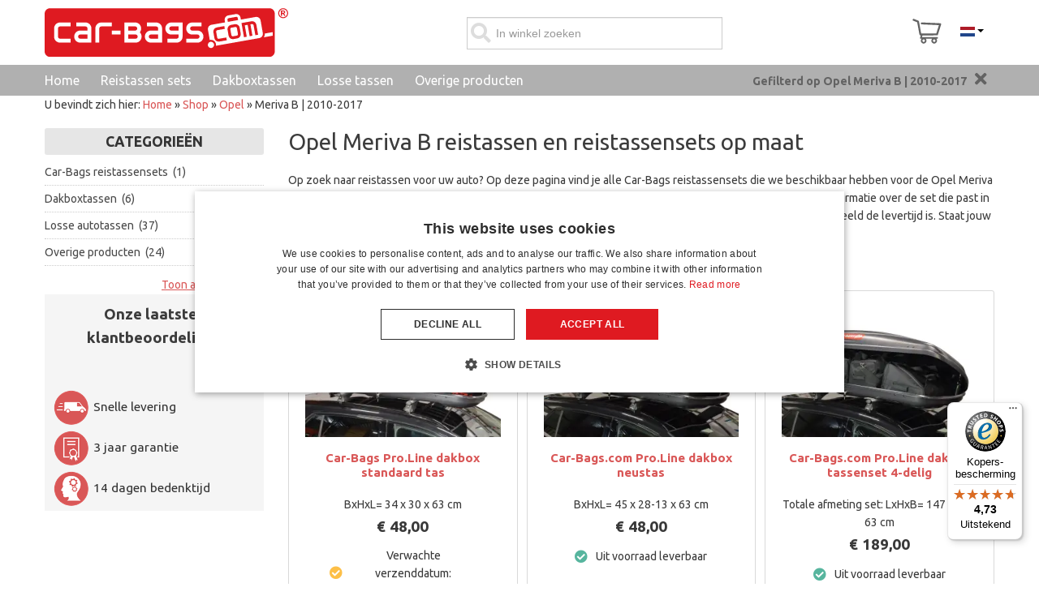

--- FILE ---
content_type: text/html; charset=utf-8
request_url: https://www.car-bags.com/nl/shop/opel/meriva.html
body_size: 77459
content:
<!doctype html><html class="no-js" xmlns="http://www.w3.org/1999/xhtml" xml:lang="en" lang="en" dir="ltr" >
<head>
<style>
	html {
		overflow-y:scroll;
	}
</style>
	<meta name="viewport" content="width=device-width, initial-scale=1.0">

	
	<link rel="preload" href="/templates/flexo/css/fontawesome-free-5.13.0-web/webfonts/fa-regular-400.woff2?m=1584974762" as="font" type="font/woff2" crossorigin>
	<link rel="preload" href="/templates/flexo/css/fontawesome-free-5.13.0-web/webfonts/fa-solid-900.woff2?m=1584974762" as="font" type="font/woff2" crossorigin>
		
	<link rel="preconnect" href="https://fonts.googleapis.com">
	<link rel="preconnect" href="https://fonts.gstatic.com" crossorigin>
	<link href="https://fonts.googleapis.com/css2?family=Ubuntu:ital,wght@0,400;0,700;1,400;1,700&display=swap" rel="stylesheet">
	
		
	<link rel="stylesheet" type="text/css" href="/templates/flexo/css/fontawesome-free-5.13.0-web/css/all.min.css?m=1584974760" media="screen" />	
	<link rel="stylesheet" type="text/css" href="/templates/flexo/css/fontawesome-free-5.13.0-web/css/v4-shims.min.css?m=1584974760" media="screen" />	
	
	<base href="https://www.car-bags.com/nl/shop/opel/meriva.html" />
	<meta http-equiv="content-type" content="text/html; charset=utf-8" />
	<meta http-equiv="cleartype" content="on" />
	<meta name="title" content="Resultaten voor Opel Meriva B | 2010-2017" />
	<meta name="description" content="Hier vind je alle Car-Bags reistassen en reistassensets die we beschikbaar hebben voor jouw Opel Meriva B. Perfect op maat gemaakt voor jouw auto!" />
	<title>Resultaten voor Opel Meriva B | 2010-2017</title>
	<link href="/templates/flexo/favicon.ico?m=1304393919" rel="shortcut icon" type="image/vnd.microsoft.icon" />
	<link href="/components/com_virtuemart/assets/css/jquery.fancybox-1.3.4.css?vmver=705d2de3&m=1700483999" rel="stylesheet" type="text/css" />
	<link href="/media/jui/css/bootstrap.min.css?1&m=1688826200" rel="stylesheet" type="text/css" />
	<link href="/media/jui/css/bootstrap-responsive.min.css?1&m=1688826200" rel="stylesheet" type="text/css" />
	<link href="/media/jui/css/bootstrap-extended.css?1&m=1688826200" rel="stylesheet" type="text/css" />
	<link href="https://www.car-bags.com//media/flickity/flickity.css?m=1672315989" rel="stylesheet" type="text/css" />
	<link href="https://www.car-bags.com/modules/mod_cf_filtering/assets/style.css?m=1581428673" rel="stylesheet" type="text/css" />
	<link href="https://www.car-bags.com/modules/mod_ice_vm_categories/assets/style.css?m=1639497461" rel="stylesheet" type="text/css" />
	<link href="/media/mod_languages/css/template.css?1&m=1688826200" rel="stylesheet" type="text/css" />
	<style type="text/css">
 li.sg_prices.lofitem1.ice-parent { display: none; }  li.sg_prods.lofitem1.ice-parent { display: none; }  li.sg_all.lofitem1.ice-parent { display: none; }  
		
		
li.cat_237 > a, li.cat_active > a {
 background-color: #eee !important; 
 
}
		
li.cat_237 ul.cat_237, 
li.cat_active ul.cat_active { 
display: block; 
}

li.cat_237 > a > i.fa-chevron-down, li.hascat_237 > a > i.fa-chevron-down { 
display: block !important; 
}
li.cat_237 > a > i.fa-chevron-right, li.hascat_237 > a > i.fa-chevron-right { 
display: none !important; 
}
 
.lofmenu_virtuemart li.cat_237 ul:before,
.lofmenu_virtuemart li.cat_active ul:before { 
display: block; 
}

.lofmenu_virtuemart ul.hascat_237,
.lofmenu_virtuemart ul.hascat_active {
 display: block !important; 
 position: static !important; 
 border: 0px none !important; 
 box-shadow: none !important; 
 margin-left: 5% !important; 
 width: 95% !important; 
}

.lofmenu_virtuemart ul.hascat_237 li.has_cat_237 > a,
.lofmenu_virtuemart ul.hascat_active li.has_cat_active > a {
	background-color:#eee;
	color: #222;
}

.lofmenu_virtuemart .lofmenu .lofitem1 ul.cat_237, 
.lofmenu_virtuemart .lofmenu > .cat_237 > a:before,
.lofmenu_virtuemart .lofmenu .lofitem1 ul.cat_active,
.lofmenu_virtuemart .lofmenu > .cat_active > a:before
{
  position: static !important; 
}


.lofmenu_virtuemart .lofmenu ul.cat_237,
.lofmenu_virtuemart .lofmenu ul.cat_active {
 border: 0px none; 
 box-shadow: none; 
 margin-left: 5%; 
 width: 95%; 

}
		
		
		
 div.vmlpsearch ajax_srch {
  max-height: 40px;  
 }	 


	input#vm_ajax_search_search_str2489 {
	   width: 272px;
	   max-width: 272px;
	}
	
	div#vm_ajax_search_results2489 {
	   position: relative;
	   z-index: 999;  width: 230px;
		   
	}
	
	</style>
	<script type="application/json" class="joomla-script-options new">{"csrf.token":"793b470dd7fad5040551fa1145ffd155","system.paths":{"root":"","base":""},"joomla.jtext":{"MOD_CF_FILTERING_INVALID_CHARACTER":"Foutieve invoer. Gebruik numerieke waarde","MOD_CF_FILTERING_PRICE_MIN_PRICE_CANNOT_EXCEED_MAX_PRICE":"MOD_CF_FILTERING_PRICE_MIN_PRICE_CANNOT_EXCEED_MAX_PRICE","MOD_CF_FILTERING_MIN_CHARACTERS_LIMIT":"Please enter at least 2 characters"}}</script>
	<script src="/templates/flexo/js/jui/jquery.min.js?1&m=1709551768" type="text/javascript"></script>
	<script src="/media/jui/js/jquery-noconflict.js?1&m=1688826200" type="text/javascript"></script>
	<script src="https://www.car-bags.com/components/com_onepage/trackers/js/opcgtm.js?m=1760599289" type="text/javascript" defer="defer" async="async"></script>
	<script src="https://www.car-bags.com/components/com_onepage/assets/js/opcping.js?opcver=2Z0Z457Z3140Z161025&m=1760599289" type="text/javascript"></script>
	<script src="/components/com_virtuemart/assets/js/fancybox/jquery.fancybox-1.3.4.2.pack.js?vmver=1.3.4.2&m=1700483999" type="text/javascript"></script>
	<script src="/templates/flexo/js/jui/bootstrap.min.js?1&m=1709551516" type="text/javascript"></script>
	<script src="/media/system/js/core.js?1&m=1688826200" type="text/javascript"></script>
	<script src="https://www.car-bags.com/modules/mod_cf_filtering/assets/general.js?m=1667312146" type="text/javascript"></script>
	<script src="https://www.car-bags.com/modules/mod_virtuemart_category_dropdown/helper.js?m=1590074979" type="text/javascript"></script>
	<script src="https://www.car-bags.com/modules/mod_virtuemart_ajax_search_pro/js/vmajaxsearch.js?m=1583924155" type="text/javascript" defer="defer" async="async"></script>
	<script src="https://www.car-bags.com/modules/mod_virtuemart_ajax_search_pro/js/keepalivedefaults.js?m=1583924155" type="text/javascript" defer="defer" async="async"></script>
	<script src="/templates/flexo/js/update_cart.js?vmver=705d2de3&m=1626791009" type="text/javascript"></script>
	<script type="text/javascript">
 var opc_tracking_debug = false; //<![CDATA[ 
if (typeof Virtuemart === "undefined"){
	var Virtuemart = {};}
var vmSiteurl = 'https://www.car-bags.com/' ;
Virtuemart.vmSiteurl = vmSiteurl;
var vmLang = '&lang=nl';
Virtuemart.vmLang = vmLang; 
var vmLangTag = 'nl';
Virtuemart.vmLangTag = vmLangTag;
var Itemid = "";
Virtuemart.addtocart_popup = "1" ; 
var vmCartError = Virtuemart.vmCartError = "Er is een fout opgetreden tijdens het bijwerken van uw winkelwagen";
var usefancy = true; //]]>
			function escapeRegExpIce (str) {
			return str.replace(/[.*+?^${}()|[\]\\]/g, '\\$&')
			}
			 var cartypeurlsuffix = escapeRegExpIce("?car_id=237&car_brand=Opel&car_name=Meriva+B+%7C+2010-2017"); 
		   var ice_active_cat = 237; 
/* <![CDATA[ */
  // global variable for js
   
          var search_timer = new Array(); 
		  var search_has_focus = new Array(); 
		  var op_active_el = null;
		  var op_active_row = null;
          var op_active_row_n = parseInt("0");
		  var ok=true; 
		  var op_last_request = ""; 
          var op_process_cmd = "href"; 
		  var op_controller = ""; 
		  var op_lastquery = "";
		  var op_maxrows = 5; 
		  var op_lastinputid = "vm_ajax_search_search_str2489";
		  var op_currentlang = "nl";
		  var op_lastmyid = "489"; 
		  var op_ajaxurl = "https://www.car-bags.com/index.php";
		  var op_leftID = ""; 
		  var op_order_by = "";
		  var op_resize_component = "1"; 
		  var op_ajax_debug = "0"; 
		  var op_componentID = ""; 
		  var op_rightID = ""; 
		  var op_childhandling = "0";
		  var op_min_chars = "0";
		  var op_savedtext = new Array(); 
		  var op_results_width = "230pxpx"; 
		  var op_cat_search = "0"; 
		  var op_loaderimg = "https://www.car-bags.com/modules/mod_virtuemart_ajax_search_pro/css/loadingcircle.gif"; 	
		  var ajax_options = '&option=com_rupsearch&view=search&format=opchtml&nosef=1&tmpl=component&op_childhandling=0&internal_caching=0&layout=dropdown'; 
		  
 
 
 
  // global variable for js
  
   
   search_timer[489] = null; 
   search_has_focus[489] = false; 
  
  
  
   
   
  
   
   
  
/* ]]> */
   
   
  
	</script>
	<link rel="canonical" href="https://www.car-bags.com/nl/shop/opel/meriva.html"  />
	<link rel="alternate" hreflang="nl" type="text/html" href="https://www.car-bags.com/nl/shop/opel/meriva.html"  />
	<link rel="alternate" hreflang="de" type="text/html" href="https://www.car-bags.com/de/shop/opel/meriva.html"  />
	<link rel="alternate" hreflang="fr" type="text/html" href="https://www.car-bags.com/fr/shop/opel/meriva.html"  />
	<link rel="alternate" hreflang="x-default" type="text/html" href="https://www.car-bags.com/en/shop/opel/meriva.html"  />
	<link rel="alternate" hreflang="en" type="text/html" href="https://www.car-bags.com/en/shop/opel/meriva.html"  />
	<link href="/nl/shop/opel/meriva/results,25-48.html" rel="next"  />
	<!-- Start: Google Structured Data -->
             <script type="application/ld+json"> { "@context": "https://schema.org", "@type": "WebSite", "url": "https://www.car-bags.com", "potentialAction": { "@type": "SearchAction", "target": "https://www.car-bags.com/index.php?option=com_rupsearch&product_keyword={search_term}", "query-input": "required name=search_term" } } </script> <script type="application/ld+json"> { "@context": "https://schema.org", "@type": "Organization", "url": "https://www.car-bags.com", "logo": "https://www.car-bags.com/images/stories/virtuemart/vendor/Car-Bags.com.png" } </script> <script type="application/ld+json"> { "@context": "https://schema.org", "@type": "Organization", "name": "Car-Bags.com", "url": "https://www.car-bags.com", "sameAs": [ "https://www.facebook.com/Car.Bags/", "https://twitter.com/car_bags", "https://www.youtube.com/user/carbagscom" ] } </script> <script type="application/ld+json"> { "@context": "https://schema.org", "@type": "AutomotiveBusiness", "@id": "https://www.car-bags.com", "name": "Car-Bags.com", "image": "https://www.car-bags.com/images/stories/virtuemart/vendor/Car-Bags.com.png", "url": "https://www.car-bags.com", "telephone": "+31 (0)416 660 715", "priceRange": 0, "address": { "@type": "PostalAddress", "streetAddress": "Van Hilststraat 4 ", "addressLocality": "Waalwijk", "addressRegion": null, "postalCode": "5145 RL", "addressCountry": "NL" }, "geo": { "@type": "GeoCoordinates", "latitude": 51.701576, "longitude": 5.03483099999994 }, "openingHoursSpecification": [ { "@type": "OpeningHoursSpecification", "dayOfWeek": "monday", "opens": "07:30", "closes": "17:00" }, { "@type": "OpeningHoursSpecification", "dayOfWeek": "tuesday", "opens": "07:30", "closes": "17:00" }, { "@type": "OpeningHoursSpecification", "dayOfWeek": "wednesday", "opens": "07:30", "closes": "17:00" }, { "@type": "OpeningHoursSpecification", "dayOfWeek": "thursday", "opens": "07:30", "closes": "17:00" }, { "@type": "OpeningHoursSpecification", "dayOfWeek": "friday", "opens": "07:30", "closes": "17:00" } ] } </script> <script type="application/ld+json"> { "@context": "https://schema.org", "@type": "BreadcrumbList", "itemListElement": [ { "@type": "ListItem", "position": 1, "item": { "@id": "https://www.car-bags.com/nl/", "name": "Home" } }, { "@type": "ListItem", "position": 2, "item": { "@id": "https://www.car-bags.com/nl/shop.html", "name": "Shop" } }, { "@type": "ListItem", "position": 3, "item": { "@id": "/nl/shop/opel.html", "name": "Opel" } }, { "@type": "ListItem", "position": 4, "item": { "@id": "https://www.car-bags.com/nl/shop/opel/meriva.html", "name": "Meriva B | 2010-2017" } } ] } </script>
            <!-- End: Google Structured Data -->

	
		
	
	
	
				
		
    <style type="text/css">
	div.search-button > span.icon-search { display: none; }
		body {font-size: 14px;}
	#site-name-handler{height:127px; }
	#top-quick-nav{padding-top:43.5px;}
	#sn-position #h1{
				left:9px;
				top:32px;color:#646464;font-size:36px;
	}
	#sn-position #h1 a {color:#646464;}
	#sn-position #h2 {
				left:10px;
				top:69px;color:#b8b8b8;font-size:12px;
	}
	ul.columns-2 {width: 360px !important;}
	ul.columns-3 {width: 500px !important;}
	ul.columns-4 {width: 660px !important;}
	ul.columns-5 {width: 860px !important;}
	
		
	</style>
	<link rel="stylesheet" type="text/css" href="/templates/flexo/css/custom3.css?m=1743680684" />
	
	
	

	
<script>
		
		function loadFB() {
			const script = document.createElement('script');
			script.src = "https:\/\/connect.facebook.net\/en_US\/fbevents.js"; 
			script.async = true; 
			script.defer = true; 
			document.body.appendChild(script);
			
			if ((typeof console !== 'undefined') && (typeof console.log === 'function')) {
				console.log('FB script loaded');
			}
		}
		
  !function(f,b,e,v,n,t,s)
  {if(f.fbq)return;n=f.fbq=function(){n.callMethod?
  n.callMethod.apply(n,arguments):n.queue.push(arguments)};
  if(!f._fbq)f._fbq=n;n.push=n;n.loaded=!0;n.version='2.0';
  n.queue=[];t=b.createElement(e);t.async=!0;
  t.src=v;
  
    s=b.getElementsByTagName(e)[0];
  s.parentNode.insertBefore(t,s)
    
  }(window, document,'script','https://connect.facebook.net/en_US/fbevents.js');
    if (fbq !== 'undefined') {
	fbq('init', '832785401511374', {"country":"NL"});
	fbq('track', 'PageView', {}, {eventID: "first_1p2fp4dj776aj17t8c2adr3rg2_697cddb5866289.62638983"});
  }
</script><script> if ((typeof console != 'undefined')  && (typeof console.log != 'undefined')  &&  (console.log != null))
	{
		console.log('OPC Tracking: Facebook Pixel tracking Loaded'); 
	}
	</script>
<script >

  

  if (typeof window.dataLayer == 'undefined')
  {
	  window.dataLayer = [];
  }
 
  
  function gtagGtm(){
	  console.log('GTM Datalayer', arguments);
	  window.dataLayer.push(arguments);
  }
  if (typeof gtag === 'undefined') {
	function gtag() {
		console.log('GTM Datalayer - gtag', arguments);
		window.dataLayer.push(arguments);
	}
  }
  

  if (typeof window['onBeforeGtmInit'] === 'function') {
	  window['onBeforeGtmInit'](); 
  }
  
  if (typeof window.dataLayer == 'undefined')
window.dataLayer = [];

  var universalga = 2;
  var opc_ga3 = true;
  var opc_ga4 = false;
  var gtm_pid_selector = 'pf2'; 
  	  var gtm_pid_prefix = '';
	  var gtm_pid_suffix = '';
	   var gtm_run_at_cartchange_event = 1;  var gtm_add_to_cart_event = "add_to_cart";
  
  
   var gtmGlobalCurrency = "EUR";
    
  
  document.addEventListener('onConsentChanged', (e) => {
				if ((typeof console !== 'undefined') && (typeof console.log === 'function')) {
				 console.log('onConsentChanged',e ); 
				}
				if (typeof e.detail.accepted.length !== 'undefined')
				{
					var obj = {}; 
				for (var i=0; i<e.detail.accepted.length; i++) {
					obj[e.detail.accepted[i]] = 'granted'; 
				}
				for (var i=0; i<e.detail.managed.length; i++) {
					 
					if (typeof obj[e.detail.managed[i]] === 'undefined') {
						obj[e.detail.managed[i]] = 'denied'; 
					}
				}
				gtag('consent', 'update', obj); 
				if ((typeof console !== 'undefined') && (typeof console.log === 'function')) {
					console.log('GTM Consent Updated', obj, e.detail); 
				}
				}
			}); 

</script>	

<script async 
data-desktop-y-offset="0"
data-mobile-y-offset="0"
data-desktop-disable-reviews="false"
data-desktop-enable-custom="false"
data-desktop-position="right"
data-desktop-custom-width="156"
data-desktop-enable-fadeout="false"
data-disable-mobile="false"
data-disable-trustbadge="false"
data-mobile-custom-width="156"
data-mobile-disable-reviews="false"
data-mobile-enable-custom="false"
data-mobile-position="right"
data-mobile-enable-topbar="false"
data-mobile-enable-fadeout="true"
data-color-scheme="light"
charset="UTF-8" 
src="//widgets.trustedshops.com/js/X7BB4E0CB839142FEA52E000D9B4F65C2.js"> 
</script>
<script>
//<![CDATA[

if (typeof dataLayer == 'undefined')
dataLayer = [];


if (typeof dataLayerImpr == 'undefined') {
	 dataLayerImpr = {}; 
	 
     dataLayerImpr.ecommerce = {};         
	 dataLayerImpr.ecommerce.currencyCode =  "EUR";
	 dataLayerImpr.ecommerce.impressions = [
    {
        "id": "BOXBAG3P",
        "name": "Car-Bags Pro.Line dakbox standaard tas",
        "brand": "Car-Bags.com Travel bags",
        "category": "Dakboxtassen",
        "variant": "BOXBAG3P",
        "list_name": "Impressions",
        "list_position": 1,
        "google_business_vertical": "retail",
        "price": 48,
        "quantity": 1
    },
    {
        "id": "BOXBAG2P",
        "name": "Car-Bags.com Pro.Line dakbox neustas",
        "brand": "Car-Bags.com Travel bags",
        "category": "Dakboxtassen",
        "variant": "BOXBAG2P",
        "list_name": "Impressions",
        "list_position": 2,
        "google_business_vertical": "retail",
        "price": 48,
        "quantity": 1
    },
    {
        "id": "BOXBAG1P",
        "name": "Car-Bags.com Pro.Line dakbox tassenset 4-delig",
        "brand": "Car-Bags.com Travel bags Pro.Line",
        "category": "Dakboxtassen",
        "variant": "BOXBAG1P",
        "list_name": "Impressions",
        "list_position": 3,
        "google_business_vertical": "retail",
        "price": 189,
        "quantity": 1
    },
    {
        "id": "BOXBAG2N",
        "name": "Car-Bags.com Original dakbox neustas",
        "brand": "Car-Bags.com Travel bags",
        "category": "Dakboxtassen",
        "variant": "BOXBAG2N",
        "list_name": "Impressions",
        "list_position": 4,
        "google_business_vertical": "retail",
        "price": 40,
        "quantity": 1
    },
    {
        "id": "BOXBAG3N",
        "name": "Car-Bags.com Original dakbox standaard tas",
        "brand": "Car-Bags.com Travel bags",
        "category": "Dakboxtassen",
        "variant": "BOXBAG3N",
        "list_name": "Impressions",
        "list_position": 5,
        "google_business_vertical": "retail",
        "price": 40,
        "quantity": 1
    },
    {
        "id": "BOXBAG1N",
        "name": "Car-Bags.com Original dakbox tassenset 4-delig",
        "brand": "Car-Bags.com Travel bags",
        "category": "Dakboxtassen",
        "variant": "BOXBAG1N",
        "list_name": "Impressions",
        "list_position": 6,
        "google_business_vertical": "retail",
        "price": 159,
        "quantity": 1
    },
    {
        "id": "O10901S",
        "name": "Reistassenset geschikt voor Opel Meriva B 2010-2017 Original",
        "brand": "Car-Bags.com Travel bags",
        "category": "Car-Bags reistassensets",
        "variant": "O10901S",
        "list_name": "Impressions",
        "list_position": 7,
        "google_business_vertical": "retail",
        "price": 379,
        "quantity": 1
    },
    {
        "id": "TRASHBAG1",
        "name": "Auto-afvalbak",
        "brand": "Car-Bags.com Travel accessories",
        "category": "Overige producten",
        "variant": "TRASHBAG1",
        "list_name": "Impressions",
        "list_position": 8,
        "google_business_vertical": "retail",
        "price": 19.95,
        "quantity": 1
    },
    {
        "id": "LABEL1",
        "name": "Bagage label set klittenband",
        "brand": "Car-Bags.com Travel accessories",
        "category": "Overige producten",
        "variant": "LABEL1",
        "list_name": "Impressions",
        "list_position": 9,
        "google_business_vertical": "retail",
        "price": 5.95,
        "quantity": 1
    },
    {
        "id": "LABEL2",
        "name": "Bagage label set rits puller",
        "brand": "Car-Bags.com Travel accessories",
        "category": "Overige producten",
        "variant": "LABEL2",
        "list_name": "Impressions",
        "list_position": 10,
        "google_business_vertical": "retail",
        "price": 7.95,
        "quantity": 1
    },
    {
        "id": "COOLBAG1",
        "name": "Cool Bag koeltas",
        "brand": "Car-Bags.com Travel accessories",
        "category": "Overige producten",
        "variant": "COOLBAG1",
        "list_name": "Impressions",
        "list_position": 11,
        "google_business_vertical": "retail",
        "price": 32,
        "quantity": 1
    },
    {
        "id": "COOLBAG1P",
        "name": "Cool bag koeltas Pro.Line",
        "brand": "Car-Bags.com Travel accessories",
        "category": "Overige producten",
        "variant": "COOLBAG1P",
        "list_name": "Impressions",
        "list_position": 12,
        "google_business_vertical": "retail",
        "price": 39,
        "quantity": 1
    },
    {
        "id": "RACKBAG1",
        "name": "Dakdragertas",
        "brand": "Car-Bags.com Travel accessories",
        "category": "Overige producten",
        "variant": "RACKBAG1",
        "list_name": "Impressions",
        "list_position": 13,
        "google_business_vertical": "retail",
        "price": 19.95,
        "quantity": 1
    },
    {
        "id": "BIKEBAG1",
        "name": "Fietsendrager tas (S)",
        "brand": "Car-Bags.com Travel accessories",
        "category": "Overige producten",
        "variant": "BIKEBAG1",
        "list_name": "Impressions",
        "list_position": 14,
        "google_business_vertical": "retail",
        "price": 34.95,
        "quantity": 1
    },
    {
        "id": "GARMENT1",
        "name": "Garment Bag kledinghoes",
        "brand": "Car-Bags.com Travel accessories",
        "category": "Overige producten",
        "variant": "GARMENT1",
        "list_name": "Impressions",
        "list_position": 15,
        "google_business_vertical": "retail",
        "price": 18.95,
        "quantity": 1
    },
    {
        "id": "CABLEBAG1",
        "name": "Kabel opbergtas",
        "brand": "Car-Bags.com Travel accessories",
        "category": "Overige producten",
        "variant": "CABLEBAG1",
        "list_name": "Impressions",
        "list_position": 16,
        "google_business_vertical": "retail",
        "price": 17.95,
        "quantity": 1
    },
    {
        "id": "CABLEBAG2",
        "name": "Laadkabel opbergtas",
        "brand": "Car-Bags.com Travel accessories",
        "category": "Overige producten",
        "variant": "CABLEBAG2",
        "list_name": "Impressions",
        "list_position": 17,
        "google_business_vertical": "retail",
        "price": 19.95,
        "quantity": 1
    },
    {
        "id": "NECKWARMER1",
        "name": "Nekwarmer",
        "brand": "Car-Bags.com Travel accessories",
        "category": "Overige producten",
        "variant": "NECKWARMER1",
        "list_name": "Impressions",
        "list_position": 18,
        "google_business_vertical": "retail",
        "price": 8.949999999999999,
        "quantity": 1
    },
    {
        "id": "SETBAG-L",
        "name": "Opbergzak L voor de Car-Bags set",
        "brand": "Car-Bags.com Travel accessories",
        "category": "Overige producten",
        "variant": "SETBAG-L",
        "list_name": "Impressions",
        "list_position": 19,
        "google_business_vertical": "retail",
        "price": 13.95,
        "quantity": 1
    },
    {
        "id": "SETBAG-M",
        "name": "Opbergzak M voor de Car-Bags set",
        "brand": "Car-Bags.com Travel accessories",
        "category": "Overige producten",
        "variant": "SETBAG-M",
        "list_name": "Impressions",
        "list_position": 20,
        "google_business_vertical": "retail",
        "price": 12.95,
        "quantity": 1
    },
    {
        "id": "SWSPACE1",
        "name": "Reservewielruimte-tas",
        "brand": "Car-Bags.com Travel accessories",
        "category": "Overige producten",
        "variant": "SWSPACE1",
        "list_name": "Impressions",
        "list_position": 21,
        "google_business_vertical": "retail",
        "price": 44,
        "quantity": 1
    },
    {
        "id": "SHOEBAG2",
        "name": "Schoenentas (L)",
        "brand": "Car-Bags.com Travel accessories",
        "category": "Overige producten",
        "variant": "SHOEBAG2",
        "list_name": "Impressions",
        "list_position": 22,
        "google_business_vertical": "retail",
        "price": 14.95,
        "quantity": 1
    },
    {
        "id": "SHOEBAG1",
        "name": "Schoenentas (M)",
        "brand": "Car-Bags.com Travel accessories",
        "category": "Overige producten",
        "variant": "SHOEBAG1",
        "list_name": "Impressions",
        "list_position": 23,
        "google_business_vertical": "retail",
        "price": 7.95,
        "quantity": 1
    },
    {
        "id": "SKIBAG1",
        "name": "Ski Bag skitas",
        "brand": "Car-Bags.com Travel accessories",
        "category": "Overige producten",
        "variant": "SKIBAG1",
        "list_name": "Impressions",
        "list_position": 24,
        "google_business_vertical": "retail",
        "price": 29.95,
        "quantity": 1
    }
]; 
}
  





		
//]]>	
</script>

<script>
/* <![CDATA[ */
if (typeof dataLayer == 'undefined')
	dataLayer = []; 


if (typeof dataLayerImpr !== 'undefined')
{
dataLayer.push({ ecommerce: null }); 
dataLayer.push(dataLayerImpr); 
}



var gtmEcommPageType = "category";
var gtmPageType = "category";

if (typeof window.google_tag_params === 'undefined') {
var google_tag_params = {
      'ecomm_prodid': "",
      'ecomm_pagetype': "category",
      'ecomm_totalvalue': 0,
	  'dynx_itemid': "", 
	  'dynx_itemid2': "", 
	  'dynx_pagetype': "category",
	  'dynx_totalvalue': 0
    };
}


	if (typeof window.google_tag_params !== 'undefined') {
	
	dataLayer.push({
    'event': 'fireRemarketingTag',
    'google_tag_params': window.google_tag_params
   });
   
	}



dataLayer.push({
   'pageType': 'Category'
});
dataLayer.push({
   'ecomm_pagetype': 'category'
});

dataLayer.push({
   'language': "nl",
   'locale': "nl-NL"});


/* ]]> */
</script> 
 </head>
<body class="view_category com_virtuemart catid_237" ><script>
		if ((typeof console != 'undefined')  && (typeof console.log != 'undefined')  &&  (console.log != null)) 
							{
								console.log('OPC Tracking: Facebook Conversion Api', {"data":[{"event_name":"PageView","event_time":1769790901,"event_source_url":"https:\/\/www.car-bags.com\/nl\/shop\/opel\/meriva.html","event_id":"first_1p2fp4dj776aj17t8c2adr3rg2_697cddb5866289.62638983","user_data":{"country":["1843653496800edfd0d30326c82f53b0338ed408468cca4a2f1b52f2f6395fc9"],"client_ip_address":"18.224.173.74","client_user_agent":"Mozilla\/5.0 (Macintosh; Intel Mac OS X 10_15_7) AppleWebKit\/537.36 (KHTML, like Gecko) Chrome\/131.0.0.0 Safari\/537.36; ClaudeBot\/1.0; +claudebot@anthropic.com)"},"custom_data":{"value":0,"currency":"eur","contents":[]},"action_source":"website","app_data":null}]}); 
							}

	</script><script> var gtmGlobalCurrency = "EUR";
  </script><script type="text/javascript" async="" src="https://static.klaviyo.com/onsite/js/klaviyo.js?company_id=T9QFrj"></script>
<!-- Google Tag Manager -->
<noscript><iframe src="//www.googletagmanager.com/ns.html?id=GTM-5JCFLD"
height="0" width="0" style="display:none;visibility:hidden"></iframe></noscript>
<script>(function(w,d,s,l,i){w[l]=w[l]||[];w[l].push({'gtm.start':
new Date().getTime(),event:'gtm.js'});var f=d.getElementsByTagName(s)[0],
j=d.createElement(s),dl=l!='dataLayer'?'&l='+l:'';j.async=true;j.src=
'//www.googletagmanager.com/gtm.js?id='+i+dl;f.parentNode.insertBefore(j,f);
})(window,document,'script','dataLayer','GTM-5JCFLD');</script>
<!-- End Google Tag Manager -->
<header id="top-handler">
	<div id="info-line">
		<div class="container">
			<div class="row-fluid">
				<div class="span-info-line">
					

<div class="custom"  >
	<p style="text-align: center;"><span style="font-size: 11pt;">Vragen? Mail naar <a href="mailto:info@car-bags.com">info@car-bags.com</a></span></p></div>

				</div>
			</div>
		</div>
	</div>
	<div id="nav-line" class="container">
				<div class="h1">
												<a href="/nl/"><img width="300px" height="60px" alt="Car-Bags.com" src="/images/stories/virtuemart/vendor/car-bags-tm-logo.svg" /></a>
				</div>
				
				<div class="quick-welcome"><div id="special" class="span1"></div>
					</div>	
					
					
										<div class="quick-menu langs">
							<div class="mod-languages id_m_206">

	<div class="btn-group">
									<a href="#" data-toggle="dropdown" class="btn dropdown-toggle">
					
											&nbsp;<img src="/media/mod_languages/images/nl.gif" alt="" />															<span class="caret"></span>
				</a>
																						<ul class="lang-inline dropdown-menu" dir="ltr">
									<li  class="lang-active" >
				<a href="/nl/shop/opel/meriva.html">
											<img src="/media/mod_languages/images/nl.gif" alt="" />										Nederlands				</a>
				</li>
												<li  >
				<a href="https://www.car-bags.com/de/shop/opel/meriva.html">
											<img src="/media/mod_languages/images/de.gif" alt="" />										Deutsch				</a>
				</li>
												<li  >
				<a href="https://www.car-bags.com/fr/shop/opel/meriva.html">
											<img src="/media/mod_languages/images/fr.gif" alt="" />										Français				</a>
				</li>
												<li  >
				<a href="https://www.car-bags.com/en/shop/opel/meriva.html">
											<img src="/media/mod_languages/images/en.gif" alt="" />										English				</a>
				</li>
							</ul>
	</div>

</div>

						</div>
								
								
									<div class="cl-handler cart">
							<div class="vmCartModule " id="vmCartModule">
	<div class="show-cart" title="Afrekenen">
		
		<a id="cartpanel" class="cart-button open-cart-panel-button" data-totalproduct="0" href="/nl/winkelwagen.html" data-logged="0" >
				<img class="cartimg" src="/images/cartv2.svg?m=1597149824" height="46px" width="39px" />
		<div class="popover bottom">
			<div class="arrow"></div>
			<div class="popover-content">
				<div class="total_products" style="text-indent:0px !important;">
					Winkelwagen is leeg				</div>
			</div>
		</div>
		<span class="total_products_num circlearound"></span>
		</a>
		
	</div>

	<div class="panel2">
		<div class="cartpanel">
			<span class="closecart">&times;</span>
			<div class="arrow"></div>

			<div class="show_cart show-cart-link">
							</div>
			<div style="clear:both;"></div>
			<div class="payments_signin_button" ></div>
					
			<div id="hiddencontainer" style=" display: none; ">
				<div class="vmcontainer">
					<div class="product_row">
						<span class="quantity"></span>&nbsp;x&nbsp;<span class="product_name"></span>

											<div class="subtotal_with_tax" style="float: right;"></div>
										<div class="customProductData"></div><br>
					</div>
				</div>
			</div>
			<div class="vm_cart_products">
				<div class="vmcontainer">

								</div>
			</div>
				
			<div class="total">
				<div class="total_products">Winkelwagen is leeg</div>	
								
			</div>
		</div>
	</div>

<div class="show-both total-items">
<strong>Winkelwagen</strong><div class="total_products">Winkelwagen is leeg</div>
</div>


</div>

	<style type="text/css">
	.hiddenCloud{display:none !important;}
	</style>

	

						</div>
						
									
						<div class="search-panel ">
							<button type="submit" value="In winkel zoeken" class="searchbutton " onclick="return showSearch()"><i class="fa fas fa-search"></i></button>
<div class="ekon_search" >

<div name="pp_search489" id="pp_search2_489" action="/index.php/nl/?option=com_virtuemart&amp;view=category&amp;virtuemart_category_id=0&amp;virtuemart_manufacturer_id=0&amp;Itemid=4741" method="get">
<div class="vmlpsearch ajax_srch" >
<div id="results_re_2489">
</div>
	<div class="vm_ajax_search_pretext"></div>
		 <div class="aj_label_wrapper ajax_search_pro sourcecoast" >
	 <form id="search_form" action="/index.php/nl/?option=com_rupsearch&amp;view=search&amp;layout=default&amp;nosef=1" name="rup_search_form">
	 
	 	 <input type="hidden" value="com_rupsearch" name="option" />
	 <input type="hidden" value="search" name="view" />
	 <input type="hidden" value="1" name="nosef" />
	 <input type="hidden" value="nl" name="lang" />
	 <input type="hidden" value="nl-NL" name="language" />
	 <input type="hidden" value="" name="order_by" />
	 	 <div class="input-prepend">  
      <i class="fa fa-search searchicon ajaxsearch" aria-hidden="true"></i>
	  <input placeholder="In winkel zoeken" class="inputbox_vm_ajax_search_search_str2 span2 inactive_search " id="vm_ajax_search_search_str2489" name="product_keyword" type="search" value="" autocomplete="off" />
	 <i class="fa fa-circle-o-notch fa-spin spinner ajaxsearch" data-rel="vm_ajax_search_search_str2489"></i>
	 <i class="fa fa-times clearable ajaxsearch" data-rel="vm_ajax_search_search_str2489"></i>
	 
	 <div class="search-button"><span class="icon-search"></span></div>
	</div>
	  
	 <div class="aj_search_radio" >
	 <input type="hidden" id="optional_search489" name="opt_search" value="1" />	
		 
	 </div>
	    
	 
	 
		
		<input type="hidden" name="module_id" value="489" />
		
		<input type="hidden" name="view" value="search" />
		<input type="hidden" name="limitstart" value="0" />
		
	
	<input class="btn btn-primary button_ajax_search_old " type="submit" value="" name="Search" style="display: none;"/>		<input type="hidden" name="view" value="search" />
		<input type="hidden" name="option" value="com_rupsearch" />
		
		
		
		</form>
		<div id="results_position_489" class="results_position_x">&nbsp;</div>	
	    </div>
</div>
</div>
 


</div>


						</div>
						
			
						
							
		
			
		</div>
		
		</header>
<nav id="menu" class="no-sl-border">
	<div id="menu-handler" class="container">
		<div class="row-fluid">
			<div class=" span12">
<button id="menupanel" class="open-button button btn btn-primary show_on_mobiles hide_on_desktop  opened " data-ref=".lft_mobile_wrap">
		
		<span>
			<i class="fa fas fa fa-bars"></i>
			
		</span></button><div class="has_car_id hide_on_mobile">
<ul class="menu-nav module_98 has_car_id  " id="nav">
<li class="item-3120"><a href="https://www.car-bags.com/nl/" ><span class="link-no-image">Home</span></a></li><li class="item-3627"><a href="https://www.car-bags.com/nl/car-bags-reistassen-sets.html?car_id=237&car_brand=Opel&car_name=Meriva+B+%7C+2010-2017" ><span class="link-no-image">Reistassen sets</span></a></li><li class="item-3406"><a href="https://www.car-bags.com/nl/dakboxtassen.html?car_id=237&car_brand=Opel&car_name=Meriva+B+%7C+2010-2017" ><span class="link-no-image">Dakboxtassen</span></a></li><li class="item-4626"><a href="https://www.car-bags.com/nl/losse-autotassen.html?car_id=237&car_brand=Opel&car_name=Meriva+B+%7C+2010-2017" ><span class="link-no-image">Losse tassen</span></a></li><li class="item-4544"><a href="https://www.car-bags.com/nl/overige-producten.html?car_id=237&car_brand=Opel&car_name=Meriva+B+%7C+2010-2017" ><span class="link-no-image">Overige producten</span></a></li></ul>

</div><span id="clearcartype" class="carmenu">Gefilterd op Opel Meriva B | 2010-2017<a  href="https://www.car-bags.com/nl/shop/opel/meriva.html?clear_car_type=1" class="clear_car" alt="Automodel verwijderen"><i class="fa fas fa-times"></i></a></span></div>
						<form action="/nl/shop.html?search=true" method="get" class="search_form">

<input name="keyword" id="mod_virtuemart_search" alt="Zoeken" class="inputbox mobile_search" type="search"  value=""  placeholder="In winkel zoeken" />
		<input type="hidden" name="limitstart" value="0" />
		<input type="hidden" name="option" value="com_virtuemart" />
		<input type="hidden" name="view" value="category" />
		<input type="hidden" name="virtuemart_category_id" value="0"/>

	  </form>

			
									<div class="quick-menu langs_mobile">
							<div class="mod-languages id_m_206">

	<div class="btn-group">
									<a href="#" data-toggle="dropdown" class="btn dropdown-toggle">
					
											&nbsp;<img src="/media/mod_languages/images/nl.gif" alt="" />															<span class="caret"></span>
				</a>
																						<ul class="lang-inline dropdown-menu" dir="ltr">
									<li  class="lang-active" >
				<a href="/nl/shop/opel/meriva.html">
											<img src="/media/mod_languages/images/nl.gif" alt="" />										Nederlands				</a>
				</li>
												<li  >
				<a href="https://www.car-bags.com/de/shop/opel/meriva.html">
											<img src="/media/mod_languages/images/de.gif" alt="" />										Deutsch				</a>
				</li>
												<li  >
				<a href="https://www.car-bags.com/fr/shop/opel/meriva.html">
											<img src="/media/mod_languages/images/fr.gif" alt="" />										Français				</a>
				</li>
												<li  >
				<a href="https://www.car-bags.com/en/shop/opel/meriva.html">
											<img src="/media/mod_languages/images/en.gif" alt="" />										English				</a>
				</li>
							</ul>
	</div>

</div>

						</div>
						
		</div>
	</div>
</nav>

			
	<div class="row-fluid" id="slideshow-header">
			</div>

	

	<div id="nav-line2" class="container">
		<div class="row-fluid">
			<div class="span12">
				<div id="brcr">
<div class="breadcrumbs">
<span class="showHere">U bevindt zich hier: </span><a href="/nl/" class="pathway">Home</a> &raquo; <a href="/nl/shop.html" class="pathway">Shop</a> &raquo; <a href="/nl/shop/opel.html" class="pathway">Opel</a> &raquo; <span>Meriva B | 2010-2017</span></div>
</div>
			</div>
		</div>
	</div>


<div class="container main-bg" id="main-handler">
		<div id="content-handler">
			<div id="tmp-container">
					<div id="main-content-handler">
						
						
						
							<div class="row-fluid">
														<div class="span3">
														  
						 <div class="lft_mobile_wrap  opened ">
							  
							  		<div class="moduletable filter" data-title="CF4ALL_FILTER" data-id="497" data-position="top-left-1">
								<div class="module-content">    <div id="cf_wrapp_all_497" class="cf_wrapp_all cf_wrapp_all filter">
    <div id="cf_ajax_loader_497"></div>
    <form method="get" action="/nl/filter-resultaten/"
          class="cf_form filter" id="cf_form_497">
		  <span data-test="{&quot;cats&quot;:&quot;237&quot;,&quot;selected&quot;:237,&quot;test_id&quot;:237}" ></span><div class="inside_module mod_ice_vm_categories"><h3>Categorieën</h3> 
 
 <div class="lofmenu_virtuemart" id="lofmenu_virtuemart">
	<ul class='lofmenu cat_0' id='lofmainul'><li class='cat_347 lofitem1 '><a  href='/nl/car-bags-reistassen-sets.html?car_id=237&car_brand=Opel&car_name=Meriva+B+%7C+2010-2017' ><span>Car-Bags reistassensets <span class="counter">(1) </span></span></a></li><li class='cat_77 lofitem1 '><a  href='/nl/dakboxtassen.html?car_id=237&car_brand=Opel&car_name=Meriva+B+%7C+2010-2017' ><span>Dakboxtassen <span class="counter">(6) </span></span></a></li><li class='cat_75 lofitem1 '><a  href='/nl/losse-autotassen.html?car_id=237&car_brand=Opel&car_name=Meriva+B+%7C+2010-2017' ><span>Losse autotassen <span class="counter">(37) </span></span></a></li><li class='cat_93 lofitem1 '><a  href='/nl/overige-producten.html?car_id=237&car_brand=Opel&car_name=Meriva+B+%7C+2010-2017' ><span>Overige producten <span class="counter">(24) </span></span></a></li></ul></div>
</div>	<a class="flt_left cf_left cf_left_link" href="/nl/shop/opel/meriva.html" id="selected_link_0">Toon alle producten</a>
	
	    </form>
    </div>

<div id="filterconfig" style="display:none;" data-config="{&quot;cftask&quot;:&quot;&quot;,&quot;slidermin&quot;:0,&quot;slidermax&quot;:350000,&quot;inputmin&quot;:0,&quot;inputmax&quot;:350000,&quot;module_id&quot;:&quot;497&quot;,&quot;pricetest&quot;:[],&quot;pricetest2&quot;:&quot;&quot;,&quot;pricetest3&quot;:[],&quot;createToggle&quot;:[],&quot;customFiltersProp&quot;:{&quot;497&quot;:{&quot;base_url&quot;:&quot;https:\/\/www.car-bags.com\/&quot;,&quot;Itemid&quot;:&quot;4738&quot;,&quot;component_base_url&quot;:&quot;\/nl\/filter-resultaten\/&quot;,&quot;cf_direction&quot;:&quot;ltr&quot;,&quot;results_trigger&quot;:&quot;sel&quot;,&quot;results_wrapper&quot;:&quot;bd_results&quot;,&quot;loadModule&quot;:false,&quot;parent_link&quot;:&quot;0&quot;,&quot;mod_type&quot;:&quot;filtering&quot;,&quot;use_ajax_spinner&quot;:0,&quot;use_results_ajax_spinner&quot;:0,&quot;results_loading_mode&quot;:&quot;http&quot;,&quot;category_flt_parent_link&quot;:&quot;0&quot;}},&quot;url&quot;:&quot;https:\/\/www.car-bags.com\/nl\/component\/customfilters\/?virtuemart_category_id=237&amp;limit=24&amp;Itemid=4741&quot;}"></div></div>
		</div>
	
							  

<div class="custom kiyoh"  >
	<div class="trusted_wrap">
<p style="text-align: center;"><strong><span style="font-size: 14pt;">Onze laatste <br /> klantbeoordeling</span></strong></p>
<div id="trusted_reviews_here">&nbsp;</div>
</div></div>

							  

<div class="custom service"  >
	<div style="text-align: justify;"><a class="linkkleur" title="Car-Bags.com biedt een geweldige service!" href="/car-bags-com-een-geweldige-service.html"><img title="Snelle levering bij Car-Bags.com" alt="Snelle levering bij Car-Bags.com" src="/images/stories/homepage/snelle-levering-bij-car-bags.png" />Snelle levering</a></div>
<div style="text-align: justify;"><a class="linkkleur" title="Car-Bags.com biedt een geweldige service!" href="/car-bags-com-een-geweldige-service.html"><img title="3 jaar garantie op een Car-Bags reistassenset" alt="3 jaar garantie op een Car-Bags reistassenset" src="/images/stories/homepage/3-jaar-garantie-bij-car-bags.png" />3 jaar garantie</a></div>
<div style="text-align: justify;"><a class="linkkleur" title="Car-Bags.com biedt een geweldige service!" href="/car-bags-com-een-geweldige-service.html"><img title="14 dagen bedenktijd bij Car-Bags.com" alt="14 dagen bedenktijd bij Car-Bags.com" src="/images/stories/homepage/14-dagen-bedenktijd-bij-car-bags.png" />14 dagen bedenktijd</a></div></div>

						 </div>								
								
								
							
							</div>
							
														<div class="span9">

																
								<div class="tmp-content-area">
																		
			<div id="bd_results">
			<div id="cf_res_ajax_loader"></div><div class="category_description ">
	<h2>Opel Meriva B reistassen en reistassensets op maat</h2><p>Op zoek naar reistassen voor uw auto? Op deze pagina vind je alle Car-Bags reistassensets die we beschikbaar hebben voor de Opel Meriva B. Door op het product te klikken ga je naar de productpagina. Op de productpagina vindt je alle benodigde informatie over de set die past in jouw auto. Bekijk uit hoeveel reistassen de set bestaat, hoeveel liter inhoud de tassen hebben en wat bijvoorbeeld de levertijd is. Staat jouw uitvoering er niet tussen? <a href="/nl/voor-welk-automodel-zoekt-u-een-car-bags-set.html">Laat het ons even weten...</a></p></div>
<div class="browse-view ">

<h1>Resultaten voor Opel Meriva B | 2010-2017</h1>

	<div class="browse-view productlist"><div class="product variablewidth carousel-cell cat">
			<div class="spacer">
				<div class="spacer-handler pr-img-handler">
				
					<a href="https://www.car-bags.com/nl/dakboxtassen/car-bags-pro-line-dakbox-standaard-tas-detail.html">
					<span class="imgwrap "><img  title="Car-Bags Pro.Line dakbox standaard tas"  alt="Car-Bags Pro.Line dakbox standaard tas"  sizes="(max-width: 750px) 90vw, 250px"  loading="lazy"  class="" srcset="/images/stories/virtuemart/product/resized/webp5/boxbag3p-box-bag-standard-bag-car-bags-1.webp 75w, /images/stories/virtuemart/product/resized/webp10/boxbag3p-box-bag-standard-bag-car-bags-1.webp 150w, /images/stories/virtuemart/product/resized/webp20/boxbag3p-box-bag-standard-bag-car-bags-1.webp 300w, /images/stories/virtuemart/product/resized/webp50/boxbag3p-box-bag-standard-bag-car-bags-1.webp 750w, /images/stories/virtuemart/product/resized/webp100/boxbag3p-box-bag-standard-bag-car-bags-1.webp 1500w"  src="/images/stories/virtuemart/product/boxbag3p-box-bag-standard-bag-car-bags-1.jpg" width="1500" height="1000" /><span class="imgtriangle">&nbsp;</span>
				 					</a></div><h2 class="h-pr-title"><a href="https://www.car-bags.com/nl/dakboxtassen/car-bags-pro-line-dakbox-standaard-tas-detail.html" >Car-Bags Pro.Line dakbox standaard tas</a></h2><p class="product_s_desc" title="BxHxL= 34 x 30 x 63 cm" alt="BxHxL= 34 x 30 x 63 cm" >BxHxL= 34 x 30 x 63 cm</p>
										<div class="h-pr-details2">&nbsp;</div>
					<div class="h-pr-details" >
											<div class="product-price-1 marginbottom12" id="productPrice170151">
						<div class="PricesalesPrice vm-display vm-price-value"><span class="PricesalesPrice">€ 48,00</span></div></div>
												<p class="pdetails"><div class="stock_wrapper  stock_case_2 for_product_id170151 supplier_stock_0_0 0_170151"><span style="float:<br />left;" class="wrap" data-test="1">
<span class="mark" data-product_available_data="2026-05-01 00:<br />00:<br />00">
				<i class="fa fa-check-circle"></i>			
			</span>
			<div class="availability2" data-test="231">		
			
				Verwachte verzenddatum:<br /> 1 mei 2026			</div>
			
	
	 
		
				
				<!-- <span class="refresh-btn"><a href="#" onclick="return stockAvaiRun(this, true);"><i class="fa fa-refresh" ></i></a></span> -->
				
				</span>
				
</div>
	
	</p>
					
					</div>
			</div>
		</div>
<div class="product variablewidth carousel-cell cat">
			<div class="spacer">
				<div class="spacer-handler pr-img-handler">
				
					<a href="https://www.car-bags.com/nl/dakboxtassen/car-bags-com-pro-line-dakbox-neustas-detail.html">
					<span class="imgwrap "><img  title="Car-Bags.com Pro.Line dakbox neustas"  alt="Car-Bags.com Pro.Line dakbox neustas"  sizes="(max-width: 750px) 90vw, 250px"  loading="lazy"  class="" srcset="/images/stories/virtuemart/product/resized/webp5/boxbag2p-box-bag-nose-bag-car-bags-1.webp 75w, /images/stories/virtuemart/product/resized/webp10/boxbag2p-box-bag-nose-bag-car-bags-1.webp 150w, /images/stories/virtuemart/product/resized/webp20/boxbag2p-box-bag-nose-bag-car-bags-1.webp 300w, /images/stories/virtuemart/product/resized/webp50/boxbag2p-box-bag-nose-bag-car-bags-1.webp 750w, /images/stories/virtuemart/product/resized/webp100/boxbag2p-box-bag-nose-bag-car-bags-1.webp 1500w"  src="/images/stories/virtuemart/product/boxbag2p-box-bag-nose-bag-car-bags-1.jpg" width="1500" height="1000" /><span class="imgtriangle">&nbsp;</span>
				 					</a></div><h2 class="h-pr-title"><a href="https://www.car-bags.com/nl/dakboxtassen/car-bags-com-pro-line-dakbox-neustas-detail.html" >Car-Bags.com Pro.Line dakbox neustas</a></h2><p class="product_s_desc" title="BxHxL= 45 x 28-13 x 63 cm" alt="BxHxL= 45 x 28-13 x 63 cm" >BxHxL= 45 x 28-13 x 63 cm</p>
										<div class="h-pr-details2">&nbsp;</div>
					<div class="h-pr-details" >
											<div class="product-price-1 marginbottom12" id="productPrice170150">
						<div class="PricesalesPrice vm-display vm-price-value"><span class="PricesalesPrice">€ 48,00</span></div></div>
												<p class="pdetails"><div class="stock_wrapper  stock_case_1 for_product_id170150 supplier_stock_0_0 10_170150"><span style="float:left;" class="wrap" data-test="1">
			<span class="mark"><i class="fa fa-check-circle"></i></span>
			<div class="availability2" data-product_in_stock="true">		
				
				Uit voorraad leverbaar			</div>
			
	
	 
		
				
				<!-- <span class="refresh-btn"><a href="#" onclick="return stockAvaiRun(this, true);"><i class="fa fa-refresh" ></i></a></span> -->
				
				</span>
				
</div>
	
	</p>
					
					</div>
			</div>
		</div>
<div class="product variablewidth carousel-cell cat">
			<div class="spacer">
				<div class="spacer-handler pr-img-handler">
				
					<a href="https://www.car-bags.com/nl/dakboxtassen/car-bags-com-pro-line-dakbox-tassenset-4-delig-detail.html">
					<span class="imgwrap "><img  title="Car-Bags.com Pro.Line dakbox tassenset 4-delig"  alt="Car-Bags.com Pro.Line dakbox tassenset 4-delig"  sizes="(max-width: 750px) 90vw, 250px"  loading="lazy"  class="" srcset="/images/stories/virtuemart/product/resized/webp5/boxbag1p-box-bag-set-4pcs-car-bags-1.webp 75w, /images/stories/virtuemart/product/resized/webp10/boxbag1p-box-bag-set-4pcs-car-bags-1.webp 150w, /images/stories/virtuemart/product/resized/webp20/boxbag1p-box-bag-set-4pcs-car-bags-1.webp 300w, /images/stories/virtuemart/product/resized/webp50/boxbag1p-box-bag-set-4pcs-car-bags-1.webp 750w, /images/stories/virtuemart/product/resized/webp100/boxbag1p-box-bag-set-4pcs-car-bags-1.webp 1500w"  src="/images/stories/virtuemart/product/boxbag1p-box-bag-set-4pcs-car-bags-1.jpg" width="1500" height="1000" /><span class="imgtriangle">&nbsp;</span>
				 					</a></div><h2 class="h-pr-title"><a href="https://www.car-bags.com/nl/dakboxtassen/car-bags-com-pro-line-dakbox-tassenset-4-delig-detail.html" >Car-Bags.com Pro.Line dakbox tassenset 4-delig</a></h2><p class="product_s_desc" title="Totale afmeting set: LxHxB= 147 x 30 x 63 cm" alt="Totale afmeting set: LxHxB= 147 x 30 x 63 cm" >Totale afmeting set: LxHxB= 147 x 30 x 63 cm</p>
										<div class="h-pr-details2">&nbsp;</div>
					<div class="h-pr-details" >
											<div class="product-price-1 marginbottom12" id="productPrice170149">
						<div class="PricesalesPrice vm-display vm-price-value"><span class="PricesalesPrice">€ 189,00</span></div></div>
												<p class="pdetails"><div class="stock_wrapper  stock_case_1 for_product_id170149 supplier_stock_0_0 89_170149"><span style="float:left;" class="wrap" data-test="1">
			<span class="mark"><i class="fa fa-check-circle"></i></span>
			<div class="availability2" data-product_in_stock="true">		
				
				Uit voorraad leverbaar			</div>
			
	
	 
		
				
				<!-- <span class="refresh-btn"><a href="#" onclick="return stockAvaiRun(this, true);"><i class="fa fa-refresh" ></i></a></span> -->
				
				</span>
				
</div>
	
	</p>
					
					</div>
			</div>
		</div>
<div class="product variablewidth carousel-cell cat">
			<div class="spacer">
				<div class="spacer-handler pr-img-handler">
				
					<a href="https://www.car-bags.com/nl/dakboxtassen/dak-box-neus-tas-299-detail.html">
					<span class="imgwrap "><img  title="Car-Bags.com Original dakbox neustas"  alt="Car-Bags.com Original dakbox neustas"  sizes="(max-width: 750px) 90vw, 250px"  loading="lazy"  class="" srcset="/images/stories/virtuemart/product/resized/webp5/boxbag2n-box-bag-nose-bag-car-bags-1.webp 75w, /images/stories/virtuemart/product/resized/webp10/boxbag2n-box-bag-nose-bag-car-bags-1.webp 150w, /images/stories/virtuemart/product/resized/webp20/boxbag2n-box-bag-nose-bag-car-bags-1.webp 300w, /images/stories/virtuemart/product/resized/webp50/boxbag2n-box-bag-nose-bag-car-bags-1.webp 750w, /images/stories/virtuemart/product/resized/webp100/boxbag2n-box-bag-nose-bag-car-bags-1.webp 1500w"  src="/images/stories/virtuemart/product/boxbag2n-box-bag-nose-bag-car-bags-1.jpg" width="1500" height="1000" /><span class="imgtriangle">&nbsp;</span>
				 					</a></div><h2 class="h-pr-title"><a href="https://www.car-bags.com/nl/dakboxtassen/dak-box-neus-tas-299-detail.html" >Car-Bags.com Original dakbox neustas</a></h2><p class="product_s_desc" title="BxHxL= 45 x 28-13 x 63 cm" alt="BxHxL= 45 x 28-13 x 63 cm" >BxHxL= 45 x 28-13 x 63 cm</p>
										<div class="h-pr-details2">&nbsp;</div>
					<div class="h-pr-details" >
											<div class="product-price-1 marginbottom12" id="productPrice8758">
						<div class="PricesalesPrice vm-display vm-price-value"><span class="PricesalesPrice">€ 40,00</span></div></div>
												<p class="pdetails"><div class="stock_wrapper  stock_case_1 for_product_id8758 supplier_stock_0_0 68_8758"><span style="float:left;" class="wrap" data-test="1">
			<span class="mark"><i class="fa fa-check-circle"></i></span>
			<div class="availability2" data-product_in_stock="true">		
				
				Uit voorraad leverbaar			</div>
			
	
	 
		
				
				<!-- <span class="refresh-btn"><a href="#" onclick="return stockAvaiRun(this, true);"><i class="fa fa-refresh" ></i></a></span> -->
				
				</span>
				
</div>
	
	</p>
					
					</div>
			</div>
		</div>
<div class="product variablewidth carousel-cell cat">
			<div class="spacer">
				<div class="spacer-handler pr-img-handler">
				
					<a href="https://www.car-bags.com/nl/dakboxtassen/dak-box-standaard-tas-298-detail.html">
					<span class="imgwrap "><img  title="Car-Bags.com Original dakbox standaard tas"  alt="Car-Bags.com Original dakbox standaard tas"  sizes="(max-width: 750px) 90vw, 250px"  loading="lazy"  class="" srcset="/images/stories/virtuemart/product/resized/webp5/boxbag3n-box-bag-standard-bag-car-bags-1.webp 75w, /images/stories/virtuemart/product/resized/webp10/boxbag3n-box-bag-standard-bag-car-bags-1.webp 150w, /images/stories/virtuemart/product/resized/webp20/boxbag3n-box-bag-standard-bag-car-bags-1.webp 300w, /images/stories/virtuemart/product/resized/webp50/boxbag3n-box-bag-standard-bag-car-bags-1.webp 750w, /images/stories/virtuemart/product/resized/webp100/boxbag3n-box-bag-standard-bag-car-bags-1.webp 1500w"  src="/images/stories/virtuemart/product/boxbag3n-box-bag-standard-bag-car-bags-1.jpg" width="1500" height="1000" /><span class="imgtriangle">&nbsp;</span>
				 					</a></div><h2 class="h-pr-title"><a href="https://www.car-bags.com/nl/dakboxtassen/dak-box-standaard-tas-298-detail.html" >Car-Bags.com Original dakbox standaard tas</a></h2><p class="product_s_desc" title="BxHxL= 34 x 30 x 63 cm" alt="BxHxL= 34 x 30 x 63 cm" >BxHxL= 34 x 30 x 63 cm</p>
										<div class="h-pr-details2">&nbsp;</div>
					<div class="h-pr-details" >
											<div class="product-price-1 marginbottom12" id="productPrice8759">
						<div class="PricesalesPrice vm-display vm-price-value"><span class="PricesalesPrice">€ 40,00</span></div></div>
												<p class="pdetails"><div class="stock_wrapper  stock_case_1 for_product_id8759 supplier_stock_0_0 130_8759"><span style="float:left;" class="wrap" data-test="1">
			<span class="mark"><i class="fa fa-check-circle"></i></span>
			<div class="availability2" data-product_in_stock="true">		
				
				Uit voorraad leverbaar			</div>
			
	
	 
		
				
				<!-- <span class="refresh-btn"><a href="#" onclick="return stockAvaiRun(this, true);"><i class="fa fa-refresh" ></i></a></span> -->
				
				</span>
				
</div>
	
	</p>
					
					</div>
			</div>
		</div>
<div class="product variablewidth carousel-cell cat">
			<div class="spacer">
				<div class="spacer-handler pr-img-handler">
				
					<a href="https://www.car-bags.com/nl/dakboxtassen/dakbox-tassen-set-4-delig-297-detail.html">
					<span class="imgwrap "><img  title="Car-Bags.com Original dakbox tassenset 4-delig"  alt="Car-Bags.com Original dakbox tassenset 4-delig"  sizes="(max-width: 750px) 90vw, 250px"  loading="lazy"  class="" srcset="/images/stories/virtuemart/product/resized/webp5/boxbag1n-roof-box-bag-set-4pcs-car-bags-1.webp 75w, /images/stories/virtuemart/product/resized/webp10/boxbag1n-roof-box-bag-set-4pcs-car-bags-1.webp 150w, /images/stories/virtuemart/product/resized/webp20/boxbag1n-roof-box-bag-set-4pcs-car-bags-1.webp 300w, /images/stories/virtuemart/product/resized/webp50/boxbag1n-roof-box-bag-set-4pcs-car-bags-1.webp 750w, /images/stories/virtuemart/product/resized/webp100/boxbag1n-roof-box-bag-set-4pcs-car-bags-1.webp 1500w"  src="/images/stories/virtuemart/product/boxbag1n-roof-box-bag-set-4pcs-car-bags-1.jpg" width="1500" height="1000" /><span class="imgtriangle">&nbsp;</span>
				 					</a></div><h2 class="h-pr-title"><a href="https://www.car-bags.com/nl/dakboxtassen/dakbox-tassen-set-4-delig-297-detail.html" >Car-Bags.com Original dakbox tassenset 4-delig</a></h2><p class="product_s_desc" title="Totale afmeting set: LxHxB= 147 x 30 x 63 cm" alt="Totale afmeting set: LxHxB= 147 x 30 x 63 cm" >Totale afmeting set: LxHxB= 147 x 30 x 63 cm</p>
										<div class="h-pr-details2">&nbsp;</div>
					<div class="h-pr-details" >
											<div class="product-price-1 marginbottom12" id="productPrice8757">
						<div class="PricesalesPrice vm-display vm-price-value"><span class="PricesalesPrice">€ 159,00</span></div></div>
												<p class="pdetails"><div class="stock_wrapper  stock_case_1 for_product_id8757 supplier_stock_0_0 394_8757"><span style="float:left;" class="wrap" data-test="1">
			<span class="mark"><i class="fa fa-check-circle"></i></span>
			<div class="availability2" data-product_in_stock="true">		
				
				Uit voorraad leverbaar			</div>
			
	
	 
		
				
				<!-- <span class="refresh-btn"><a href="#" onclick="return stockAvaiRun(this, true);"><i class="fa fa-refresh" ></i></a></span> -->
				
				</span>
				
</div>
	
	</p>
					
					</div>
			</div>
		</div>
<div class="product variablewidth carousel-cell cat">
			<div class="spacer">
				<div class="spacer-handler pr-img-handler">
				
					<a href="https://www.car-bags.com/nl/car-bags-reistassen-sets/opel-meriva-b-10-reistassen-set-detail.html">
					<span class="imgwrap "><img  title="Reistassenset geschikt voor Opel Meriva B 2010-2017 Original"  alt="Reistassenset geschikt voor Opel Meriva B 2010-2017 Original"  sizes="(max-width: 750px) 90vw, 250px"  loading="lazy"  class="" srcset="/images/stories/virtuemart/product/resized/webp5/o10901s-opel-meriva-b-10-car-bags-1.webp 75w, /images/stories/virtuemart/product/resized/webp10/o10901s-opel-meriva-b-10-car-bags-1.webp 150w, /images/stories/virtuemart/product/resized/webp20/o10901s-opel-meriva-b-10-car-bags-1.webp 300w, /images/stories/virtuemart/product/resized/webp50/o10901s-opel-meriva-b-10-car-bags-1.webp 750w, /images/stories/virtuemart/product/resized/webp100/o10901s-opel-meriva-b-10-car-bags-1.webp 1500w"  src="/images/stories/virtuemart/product/o10901s-opel-meriva-b-10-car-bags-1.jpg" width="1500" height="1000" /><span class="imgtriangle">&nbsp;</span>
				 					</a></div><h2 class="h-pr-title"><a href="https://www.car-bags.com/nl/car-bags-reistassen-sets/opel-meriva-b-10-reistassen-set-detail.html" >Reistassenset geschikt voor Opel Meriva B 2010-2017 Original</a></h2>					<div class="h-pr-details2">&nbsp;</div>
					<div class="h-pr-details" >
											<div class="product-price-1 marginbottom12" id="productPrice253">
						<div class="PricesalesPrice vm-display vm-price-value"><span class="PricesalesPrice">€ 379,00</span></div></div>
												<p class="pdetails"><div class="stock_wrapper  stock_case_1 for_product_id253 supplier_stock_0_0 10_253"><span style="float:left;" class="wrap" data-test="1">
			<span class="mark"><i class="fa fa-check-circle"></i></span>
			<div class="availability2" data-product_in_stock="true">		
				
				Uit voorraad leverbaar			</div>
			
	
	 
		
				
				<!-- <span class="refresh-btn"><a href="#" onclick="return stockAvaiRun(this, true);"><i class="fa fa-refresh" ></i></a></span> -->
				
				</span>
				
</div>
	
	</p>
					
					</div>
			</div>
		</div>
<div class="product variablewidth carousel-cell cat">
			<div class="spacer">
				<div class="spacer-handler pr-img-handler">
				
					<a href="https://www.car-bags.com/nl/overige-producten/kledingzak-509-8760-detail.html">
					<span class="imgwrap "><img  title="Auto-afvalbak"  alt="Auto-afvalbak"  sizes="(max-width: 750px) 90vw, 250px"  loading="lazy"  class="" srcset="/images/stories/virtuemart/product/resized/webp5/trashbag1-trash-bag-car-bags-1.webp 75w, /images/stories/virtuemart/product/resized/webp10/trashbag1-trash-bag-car-bags-1.webp 150w, /images/stories/virtuemart/product/resized/webp20/trashbag1-trash-bag-car-bags-1.webp 300w, /images/stories/virtuemart/product/resized/webp50/trashbag1-trash-bag-car-bags-1.webp 750w, /images/stories/virtuemart/product/resized/webp100/trashbag1-trash-bag-car-bags-1.webp 1500w"  src="/images/stories/virtuemart/product/trashbag1-trash-bag-car-bags-1.jpg" width="1500" height="1000" /><span class="imgtriangle">&nbsp;</span>
				 					</a></div><h2 class="h-pr-title"><a href="https://www.car-bags.com/nl/overige-producten/kledingzak-509-8760-detail.html" >Auto-afvalbak</a></h2><p class="product_s_desc" title="BxHxL= 16 x 25 x 15 cm" alt="BxHxL= 16 x 25 x 15 cm" >BxHxL= 16 x 25 x 15 cm</p>
										<div class="h-pr-details2">&nbsp;</div>
					<div class="h-pr-details" >
											<div class="product-price-1 marginbottom12" id="productPrice8761">
						<div class="PricesalesPrice vm-display vm-price-value"><span class="PricesalesPrice">€ 19,95</span></div></div>
												<p class="pdetails"><div class="stock_wrapper  stock_case_1 for_product_id8761 supplier_stock_0_0 295_8761"><span style="float:left;" class="wrap" data-test="1">
			<span class="mark"><i class="fa fa-check-circle"></i></span>
			<div class="availability2" data-product_in_stock="true">		
				
				Uit voorraad leverbaar			</div>
			
	
	 
		
				
				<!-- <span class="refresh-btn"><a href="#" onclick="return stockAvaiRun(this, true);"><i class="fa fa-refresh" ></i></a></span> -->
				
				</span>
				
</div>
	
	</p>
					
					</div>
			</div>
		</div>
<div class="product variablewidth carousel-cell cat">
			<div class="spacer">
				<div class="spacer-handler pr-img-handler">
				
					<a href="https://www.car-bags.com/nl/overige-producten/bagage-label-set-detail.html">
					<span class="imgwrap "><img  title="Bagage label set klittenband"  alt="Bagage label set klittenband"  sizes="(max-width: 750px) 90vw, 250px"  loading="lazy"  class="" srcset="/images/stories/virtuemart/product/resized/webp5/luggage-id-strap-car-bags-81.webp 40w, /images/stories/virtuemart/product/resized/webp10/luggage-id-strap-car-bags-81.webp 80w, /images/stories/virtuemart/product/resized/webp20/luggage-id-strap-car-bags-81.webp 160w, /images/stories/virtuemart/product/resized/webp50/luggage-id-strap-car-bags-81.webp 400w, /images/stories/virtuemart/product/resized/webp100/luggage-id-strap-car-bags-81.webp 800w"  src="/images/stories/virtuemart/product/luggage-id-strap-car-bags-81.jpg" width="800" height="532" /><span class="imgtriangle">&nbsp;</span>
				 					</a></div><h2 class="h-pr-title"><a href="https://www.car-bags.com/nl/overige-producten/bagage-label-set-detail.html" >Bagage label set klittenband</a></h2><p class="product_s_desc" title="6 stuks in verschillende kleuren" alt="6 stuks in verschillende kleuren" >6 stuks in verschillende kleuren</p>
										<div class="h-pr-details2">&nbsp;</div>
					<div class="h-pr-details" >
											<div class="product-price-1 marginbottom12" id="productPrice395">
						<div class="PricesalesPrice vm-display vm-price-value"><span class="PricesalesPrice">€ 5,95</span></div></div>
												<p class="pdetails"><div class="stock_wrapper  stock_case_1 for_product_id395 supplier_stock_0_0 843_395"><span style="float:left;" class="wrap" data-test="1">
			<span class="mark"><i class="fa fa-check-circle"></i></span>
			<div class="availability2" data-product_in_stock="true">		
				
				Uit voorraad leverbaar			</div>
			
	
	 
		
				
				<!-- <span class="refresh-btn"><a href="#" onclick="return stockAvaiRun(this, true);"><i class="fa fa-refresh" ></i></a></span> -->
				
				</span>
				
</div>
	
	</p>
					
					</div>
			</div>
		</div>
<product class="product variablewidth carousel-cell" style="display:block;" data-execute="lazyLoadProduct" data-pid="170191"><span class="loader" data-execute="lazyLoadProductParent">&nbsp;</span></product><productpostloadconfig  data-config="{&quot;url&quot;:&quot;https:\/\/www.car-bags.com\/nl\/component\/onepage\/?view=opc&amp;controller=opc&amp;task=loadproduct&amp;ro_sess=1&amp;virtuemart_category_id=237&amp;_time=1769790901&amp;Itemid=3120&quot;,&quot;debug_url&quot;:&quot;index.php?option=com_onepage&amp;view=opc&amp;controller=opc&amp;task=loadproduct&amp;ro_sess=1&amp;lang=nl&amp;virtuemart_category_id=237&amp;Itemid=4741&amp;_time=1769790901&quot;}"></productpostloadconfig><product class="product variablewidth carousel-cell" style="display:block;" data-execute="lazyLoadProduct" data-pid="394"><span class="loader" data-execute="lazyLoadProductParent">&nbsp;</span></product><product class="product variablewidth carousel-cell" style="display:block;" data-execute="lazyLoadProduct" data-pid="169263"><span class="loader" data-execute="lazyLoadProductParent">&nbsp;</span></product><product class="product variablewidth carousel-cell" style="display:block;" data-execute="lazyLoadProduct" data-pid="855"><span class="loader" data-execute="lazyLoadProductParent">&nbsp;</span></product><product class="product variablewidth carousel-cell" style="display:block;" data-execute="lazyLoadProduct" data-pid="463"><span class="loader" data-execute="lazyLoadProductParent">&nbsp;</span></product><product class="product variablewidth carousel-cell" style="display:block;" data-execute="lazyLoadProduct" data-pid="509"><span class="loader" data-execute="lazyLoadProductParent">&nbsp;</span></product><product class="product variablewidth carousel-cell" style="display:block;" data-execute="lazyLoadProduct" data-pid="8749"><span class="loader" data-execute="lazyLoadProductParent">&nbsp;</span></product><product class="product variablewidth carousel-cell" style="display:block;" data-execute="lazyLoadProduct" data-pid="170236"><span class="loader" data-execute="lazyLoadProductParent">&nbsp;</span></product><product class="product variablewidth carousel-cell" style="display:block;" data-execute="lazyLoadProduct" data-pid="8751"><span class="loader" data-execute="lazyLoadProductParent">&nbsp;</span></product><product class="product variablewidth carousel-cell" style="display:block;" data-execute="lazyLoadProduct" data-pid="9034"><span class="loader" data-execute="lazyLoadProductParent">&nbsp;</span></product><product class="product variablewidth carousel-cell" style="display:block;" data-execute="lazyLoadProduct" data-pid="9033"><span class="loader" data-execute="lazyLoadProductParent">&nbsp;</span></product><product class="product variablewidth carousel-cell" style="display:block;" data-execute="lazyLoadProduct" data-pid="836"><span class="loader" data-execute="lazyLoadProductParent">&nbsp;</span></product><product class="product variablewidth carousel-cell" style="display:block;" data-execute="lazyLoadProduct" data-pid="8747"><span class="loader" data-execute="lazyLoadProductParent">&nbsp;</span></product><product class="product variablewidth carousel-cell" style="display:block;" data-execute="lazyLoadProduct" data-pid="8721"><span class="loader" data-execute="lazyLoadProductParent">&nbsp;</span></product><product class="product variablewidth carousel-cell" style="display:block;" data-execute="lazyLoadProduct" data-pid="499"><span class="loader" data-execute="lazyLoadProductParent">&nbsp;</span></product>	
	<div class="product floatleft   flexproduct emptycategory variablewidth">&nbsp;</div>
	<div class="product floatleft   flexproduct emptycategory variablewidth">&nbsp;</div>
	<div class="product floatleft   flexproduct emptycategory variablewidth">&nbsp;</div>
	
	</div><div class="orderby-displaynumber row-flex loadmorewrap ">
	
	
	<div class="vm-pagination loadmorewrap">
	<div class="pg_l"><ul><li class="pagination-prev"><span class="pagenav  inactive  "><i class="fas fa-chevron-left"></i></span></li><li><span class="pagenav  active  ">1</span></li><li><a  title="2" href="/nl/shop/opel/meriva/results,25-48.html" class="pagenav">2</a></li><li><a  title="3" href="/nl/shop/opel/meriva/results,49-72.html" class="pagenav">3</a></li><li class="pagination-next"><a rel="next" title="Volgende" href="/nl/shop/opel/meriva/results,25-48.html" class="pagenav"><i class="fas fa-chevron-right"></i></a></li></ul></div>
	<div class="pg_c">Pagina 1 van 3</div>
		
		
		
	</div>
	<div class="span4 floatright display-number">
Resultaten 1 - 24 van 68<br/><select id="limit" name="limit" class="inputbox" size="1" onchange="window.top.location.href=this.options[this.selectedIndex].value">
	<option value="/nl/shop/opel/meriva.html" selected="selected">24</option>
</select>
</div>
	
	<div class="clear"></div>
	
</div> 
<div class="orderby-displaynumber row-flex vm-pagination loadmorewrap">
<div class="totop"><a href="https://www.car-bags.com/nl/shop/opel/meriva.html#"><u>Navigeer naar boven</u></a>
</div>
</div></div><!-- end browse-view -->
<div style="width: 100%; clear: both;" class="extracategories"></div><div style="width: 100%; clear: both; padding-top: 20px; " class="virtuemart-category-bottom"></div><script   id="ready.vmprices-js" type="text/javascript" >//<![CDATA[ 
jQuery(document).ready(function($) {

		Virtuemart.product($("form.product"));
}); //]]>
</script></div><script> var youtubethumbAjaxUrl = "https:\/\/www.car-bags.com\/index.php?option=com_ajax&plugin=youtubethumb&format=json&ro_sess=1"; var playSVGUrl = "https:\/\/www.car-bags.com\/plugins\/system\/youtubethumb\/play.svg";
		</script><script src="https://www.car-bags.com/plugins/system/youtubethumb/youtubethumb.js?m=1649163678" type="text/javascript"></script>
								</div>
								
																
								

																
																
							</div>
							
													</div>
						
						
						
						
					</div>
			</div>
		</div>
</div>




<section id="bottom-long">
	<div class="container">
		<div id="bot-modules">
			<div class="row-fluid">
				<div class="span12" style="">

<div class="custom"  >
	<h3 style="text-align: center;">DE VOORDELEN VAN ONS CONCEPT</h3></div>
</div>																							</div>
			<div class="row-fluid">
				<div class="span12">
					

<div class="custom span3"  >
	<p style="text-align: center;"><a href="/nl/ons-concept.html"><img src="/images/stories/homepage/Tailor-made-per-car-model-small.png" alt="Op maat gemaakt per automodel" class="pull-center" title="Op maat gemaakt per automodel" /></a></p>
<h3 style="text-align: center;"><a href="/nl/ons-concept.html">Op maat gemaakt per automodel</a></h3></div>


<div class="custom span3"  >
	<p style="text-align: center;"><a href="/nl/ons-concept.html"><img src="/images/stories/homepage/handig-en-snel-inpakken-met-car-bags.png" alt="Handig en snel inpakken met Car Bags" class="pull-center" title="Handig en snel inpakken met Car Bags" /></a></p>
<h3 style="text-align: center;"><a href="/nl/ons-concept.html">Handig &amp; snel inpakken</a></h3></div>


<div class="custom span3"  >
	<p style="text-align: center;"><a href="/nl/ons-concept.html"><img src="/images/stories/homepage/icon-3-jaar-garantie-cb-1-small.png" alt="3 jaar garantie" class="pull-center" title="3 jaar garantie" /></a></p>
<h3 style="text-align: center;"><a href="/nl/ons-concept.html">3 jaar garantie</a></h3></div>


<div class="custom span3"  >
	<p style="text-align: center;"><a href="/nl/ons-concept.html"><img src="/images/stories/homepage/veilig-reizen-met-car-bags.png" alt="Veilig op reis met een Car-Bags set" class="pull-center" title="Veilig op reis met een Car-Bags set" /></a></p>
<h3 style="text-align: center;"><a href="/nl/ons-concept.html">Veilig op reis</a></h3></div>

				</div>
			</div>
		</div>
		<div class="clear"> </div>
	</div>
</section>

		
<section id="bottom-bg">
	<div class="container">
				<div id="bot-modules-2">
			<div class="row-fluid">
				<div class="span3" style="">		<div class="moduletableempty" data-title="Car-Bags.com" data-id="125" data-position="bottom-7">
									<h3>Car-Bags.com</h3>
								<div class="module-content">
<ul class="menu module_125 ">
<li class="item-3210"><a href="https://www.car-bags.com/nl/contact.html" ><span class="link-no-image">Contact</span></a></li><li class="item-3160"><a href="https://www.car-bags.com/nl/ons-concept.html" ><span class="link-no-image">Ons concept</span></a></li><li class="item-5040"><a href="https://www.car-bags.com/nl/blogs.html" ><span class="link-no-image">Blogs</span></a></li><li class="item-3155"><a href="https://www.car-bags.com/nl/vacatures.html" ><span class="link-no-image">Vacatures</span></a></li><li class="item-5111"><a href="https://www.car-bags.com/nl/dealer-account.html" ><span class="link-no-image">Dealer account</span></a></li></ul>

</div>
		</div>
	</div>				<div class="span3" style="">		<div class="moduletableempty" data-title="Bestellen &amp; Betalen" data-id="128" data-position="bottom-8">
									<h3>Bestellen & Betalen</h3>
								<div class="module-content">
<ul class="menu module_128 ">
<li class="item-3164"><a href="https://www.car-bags.com/nl/betaalmogelijkheden.html" ><span class="link-no-image">Betalen</span></a></li><li class="item-3165"><a href="https://www.car-bags.com/nl/levering-en-verzendkosten.html" ><span class="link-no-image">Levering &amp; Verzendkosten</span></a></li><li class="item-3166"><a href="https://www.car-bags.com/nl/klachten-en-retourneren.html" ><span class="link-no-image">Klachten &amp; Retourneren</span></a></li></ul>

</div>
		</div>
	</div>				<div class="span3" style="">		<div class="moduletableempty" data-title="Diensten &amp; Voorwaarden" data-id="121" data-position="bottom-9">
									<h3>Diensten & Voorwaarden</h3>
								<div class="module-content">
<ul class="menu module_121 ">
<li class="item-3170"><a href="https://www.car-bags.com/nl/algemene-voorwaarden.html" ><span class="link-no-image">Algemene voorwaarden</span></a></li><li class="item-3171"><a href="https://www.car-bags.com/nl/privacy-policy.html" ><span class="link-no-image">Privacy policy</span></a></li><li class="item-3157"><a href="https://www.car-bags.com/nl/veel-gestelde-vragen.html" ><span class="link-no-image">Veel gestelde vragen</span></a></li></ul>

</div>
		</div>
	</div>				<div class="span3" style="">		<div class="moduletableempty" data-title="Diversen" data-id="161" data-position="bottom-10">
									<h3>Diversen</h3>
								<div class="module-content">
<ul class="menu module_161 ">
<li class="item-3390"><a href="https://www.car-bags.com/nl/staat-uw-auto-er-niet-bij.html" ><span class="link-no-image">Staat jouw auto er niet bij?</span></a></li><li class="item-3118"><a href="https://www.car-bags.com/nl/sitemap.html" ><span class="link-no-image">Sitemap</span></a></li><li class="item-5047"><a href="https://www.carparts-expert.com/nl/" ><span class="link-no-image">CarParts-Expert</span></a></li><li class="item-5157"><a href="https://www.petwareshop.com/nl/" ><span class="link-no-image">PetWareShop</span></a></li></ul>

</div>
		</div>
	</div>											</div>
		</div>
		<div class="clear"> </div>
			</div>
</section>

<footer id="footer">
	<div class="container">
		<div id="footer-line" class="row-fluid">
			<div class="span12">

<div class="custom_betaalmethode"  >
	<p style="text-align: left;"><em>Volg ons:</em>&nbsp;</p>
<p><span style="float: left;"><a href="https://www.facebook.com/carbags/" target="_blank" rel="noopener noreferrer"><img src="/images/stories/fb-logo-2.png" alt="facebook 2" width="35" height="35" style="margin-bottom: 10px; float: left;" /></a>&nbsp;&nbsp;<a href="https://www.instagram.com/carbagscom/" target="_blank" rel="noopener noreferrer"><img src="/images/stories/insta-logo.png" alt="instagram 2" width="35" height="35" style="margin-bottom: 10px; float: left;" /></a>&nbsp;<a href="https://www.youtube.com/user/carbagscom" target="_blank" rel="noopener noreferrer"><img src="/images/stories/yt-logo-2.png" alt="youtube 2" width="35" height="35" style="margin-bottom: 10px; float: left;" /></a></span> &nbsp; &nbsp;<span style="float: right;"><a href="/nl/betaalmogelijkheden.html"><img alt="payment methods nl be" src="/images/stories/logos/payment-methods-nl-be.jpg" width="633" height="35" style="margin: 5px 5px 10px;" /></a></span></p>
<p>&nbsp;</p>
<div style="text-align: right;">©2010-2025 Car-Bags.com</div></div>
</div>					</div>
	</div>
</footer>




<script type="text/javascript">
  WebFontConfig = {
    google: { families: [ 'Raleway:300,400,600,700,900:latin' ] }
  };
  (function() {
    var wf = document.createElement('script');
    wf.src = ('https:' == document.location.protocol ? 'https' : 'http') +
      '://ajax.googleapis.com/ajax/libs/webfont/1/webfont.js';
    wf.type = 'text/javascript';
    wf.async = 'true';
    var s = document.getElementsByTagName('script')[0];
    s.parentNode.insertBefore(wf, s);
  })(); 
</script>

<script>
jQuery(document).ready(function() {
var testT = document.getElementById('trusted_reviews_here'); 
if (testT) {
_tsRatingConfig = {
              tsid: 'X7BB4E0CB839142FEA52E000D9B4F65C2',
              variant: 'testimonial',
              reviews: '5',
              betterThan: '3.0',
              richSnippets: 'on',
              backgroundColor: '#f5f5f5',
              linkColor: '#d95757',
              fontFamily: 'Arial',
              fontColor: '#f000000',
              reviewMinLength: '10',
              quotationMarkColor: '#d95757',
              element:'#trusted_reviews_here'
            };
            var scriptsX = document.getElementsByTagName('SCRIPT'),
            meTS = scriptsX[scriptsX.length - 1];
            var _ts = document.createElement('SCRIPT');
            _ts.type = 'text/javascript';
            _ts.async = true;
            _ts.src = '//widgets.trustedshops.com/reviews/tsSticker/tsSticker.js';
            meTS.parentNode.insertBefore(_ts, meTS);
            _tsRatingConfig.script = _ts;
}
}); 
</script>

<script src="https://www.car-bags.com//media/flickity/flickity.js?m=1671193020" defer="defer" async="async" type="text/javascript"></script>
<script type="text/javascript" src="/templates/flexo/js/m.js?m=1739364561"></script>
</body>
</html>

--- FILE ---
content_type: text/javascript
request_url: https://www.car-bags.com/modules/mod_cf_filtering/assets/general.js?m=1667312146
body_size: 35430
content:
/* @copyright Copyright (C) 2012-2017 breakdesigns.net . All rights reserved.|* @license GNU General Public License version 2 or later;*/
/*
window.onpopstate = function (e) {
    location.href = document.location;

};
*/
var customFilters = {
    eventsAssigned: new Array,
    uriLocationState: {
        page: "Results"
    },
    counterHist: 0,
    assignEvents: function (module_id) {
		var config = getFilterConfig(); 
        if (this.eventsAssigned[module_id] == false || this.eventsAssigned[module_id] == null) {
            if (config.customFiltersProp[module_id].results_trigger == "btn" || config.customFiltersProp[module_id].results_loading_mode == "ajax") {
                
				
				jQuery("#cf_wrapp_all_" + module_id).on('click', 'a.cf_flt', function(event ) {
                    event.preventDefault();
                    if (config.customFiltersProp[module_id].category_flt_parent_link == false) {
                        if (this.className.indexOf("cf_parentOpt") >= 0) return false
                    }
                    var url = this.href;
                    customFilters.listen(this, this, module_id, url);
                });
                /*
				jQuery("#cf_wrapp_all_" + module_id).on('click', 'input[type=checkbox].cf_flt', function(event ) {
					
                    var url='';
					var el = document.getElementById(this.id+'_a'); 
					if (el) {
						url = el.href;
					}
					
                    customFilters.listen(this, this, module_id,url);
				
                });
					*/
				jQuery("#cf_wrapp_all_" + module_id).on('click', 'input[type=radio].cf_flt', function(event ) {
                    var url='';
					var el = document.getElementById(this.id+'_a'); 
					if (el) {
						url = el.href;
					}
					
                    customFilters.listen(this, this, module_id,url);
                });
				//jQuery('select.cf_flt').on('change', '#cf_wrapp_all_' + module_id, function() {
					/*
				jQuery("#cf_wrapp_all_" + module_id).on('change', 'select.cf_flt', function() {
					
					var url='';
                    var url=this.options[this.selectedIndex].getAttribute('data-url');
                    customFilters.listen(this, this, module_id,url);
					
					
				}); 
				*/

            }

            /*The module form submit btn*/
            if (config.customFiltersProp[module_id].results_loading_mode == "ajax" && config.customFiltersProp[module_id].results_trigger == "btn") {
				
				jQuery('#cf_wrapp_all_' + module_id).on('click', '[type=submit]', function(e) {
                
                    e.preventDefault();
                    customFilters.listen(this,this,module_id);
                });
            }

            /*
             * The btn resides in various filters
             * This does not work only with ajax but with http as well
             */
			jQuery('#cf_wrapp_all_' + module_id).on('click', 'button.cf_search_button', function(e) { 
            
				e.preventDefault();
                
                var n = "";
                var from_subquery = "";
                var to_subquery = "";
                var s = "";
                var id = this.id;
                var filter_key = id.substr(0, id.indexOf("_button"));
                var filter_base_url = jQuery('#'+filter_key + "_url").val();
                var n = filter_base_url;
                var f = filter_base_url.indexOf("?");

                var fromField=jQuery('#'+filter_key+'_0');
                var toField=jQuery('#'+filter_key+'_1');

                //is range inputs
                if(fromField.length && toField.length){
                    var from_value=fromField.val();
                    var to_value=toField.val();

                    var from_name=fromField[0].name;
                    var to_name=toField[0].name;
                }
                //is simple input
                else {
					
                    var from_value=jQuery('#'+filter_key+'_0').val();
					
                    var from_name=jQuery('#'+filter_key+'_0').attr('name');
                }

                if (f != -1) var d = "&";
                else var d = "?"; if (from_value) {
                    from_subquery = from_name + "=" + from_value;
                }
                if (to_value) {
                    to_subquery = to_name + "=" + to_value;
                }

                if (from_subquery && !to_subquery) s += d + from_subquery;
                else if (!from_subquery && to_subquery) s += d + to_subquery;
                else s += d + from_subquery + "&" + to_subquery;
                if (s) var url = filter_base_url + s;

                if (url) {
                    if (config.customFiltersProp[module_id].results_loading_mode == "ajax" || config.customFiltersProp[module_id].results_trigger=="btn") customFilters.listen(this, this, module_id, url);
                    else window.top.location.href = url;
                }
            });
            this.eventsAssigned[module_id] = true
        }
    },
	changeMeSelect: function(el, event, module_id) {
		 event.preventDefault(); 
         var url=el.options[el.selectedIndex].getAttribute('data-url');
         customFilters.listen(el, el, module_id,url);
	},
	changeMeCheckbox: function(elc, event, module_id) {
		 event.preventDefault(); 
         var url='';
					var el = document.getElementById(elc.id+'_a'); 
					if (el) {
						url = el.href;
					}
					
                    customFilters.listen(elc, elc, module_id,url);
	},
    listen: function (e, t, module_id, url) {
		
        if(!module_id)return;
		var config = getFilterConfig(); 
        var formSubmitBtn=false;
        query_value='';
        modurl=url;
        var filterName='';

        //if it is html element, check if it is the module's submit btn
        if(typeof t.nodeType!=='undefined')formSubmitBtn=jQuery(t).hasClass('cf_apply_button');

        if (typeof t.getProperty != "undefined" && t.getProperty('id')) var filterName=this.getFilterName(t.getProperty('id'));

        //call some functions related with the query search
        if(filterName=='q' || formSubmitBtn){
            is_valid=this.validateInput(filterName, module_id);
            if(!is_valid)return false;
        }

        //A.get the search query, B. reset the filters by setting a new modurl, if new and there is such setting in the component
        if(typeof config.customFiltersProp[module_id].mod_type != "undefined" && config.customFiltersProp[module_id].mod_type=='filtering'){
            var query_input=jQuery('#q_'+module_id+'_0');
            if(query_input.length){
                query_value=this.getQueryValue(module_id);
                if(typeof t.id!='undefined' && t.id=='q_'+module_id+'_clear')query_value='';
                if(typeof customFilters.previousQueryValue=='undefined')customFilters.previousQueryValue=query_value;

                if(customFilters.keyword_search_clear_filters_on_new_search && query_value!=customFilters.previousQueryValue){
                    modurl=config.customFiltersProp[module_id].base_url+'index.php?option=com_customfilters&view=module&Itemid='+config.customFiltersProp[module_id].Itemid;
                    if(query_value){
                        //modurl
                        if(modurl.indexOf('?')==-1)modurl+='?';
                        else modurl+='&';
                        modurl+='q='+query_value;
                    }
                }
            }
        }

        //Load the results. a)Only when ajax is enabled, b)the results trigger is not button (after every selection), c)The results trigger is btn and the current action regards the button press/submit
        if (config.customFiltersProp[module_id].results_loading_mode == "ajax" && (config.customFiltersProp[module_id].results_trigger != "btn" || (config.customFiltersProp[module_id].results_trigger == "btn" &&  formSubmitBtn))) {

            //if we use a keyword search in the filtering mod update the search module as well
            if(typeof config.customFiltersProp[module_id].mod_type != "undefined" && config.customFiltersProp[module_id].mod_type=='filtering'){
                if(query_input){
                    //reset other filters if a new search phrase. This process is triggered based on a component setting
                    if(customFilters.keyword_search_clear_filters_on_new_search && query_value!=customFilters.previousQueryValue){
                        //find the base url for the search
                        var url=config.customFiltersProp[module_id].component_base_url;
                        if(query_value){
                            //url
                            if(url.indexOf('?')==-1)url+='?';
                            else url+='&';
                            url+='q='+query_value;
                        }
                    }

                    //update the search modules if exist
                    this.updateSearchModules(query_value);
                }
            }
            this.loadResults(module_id, url);
        }

        //load the filtering module
        if (config.customFiltersProp[module_id].loadModule && !formSubmitBtn) {
            this.loadModule(e, t, module_id, modurl);
        }

        //update filtering modules from other modules. e.g.when the search mod is used
        if (config.customFiltersProp[module_id].loadOtherModules) {
            query_value='';
            var query_input= document.getElementById('q_'+module_id+'_0');
            if(typeof(query_input)!='undefined'){
                query_value=this.getQueryValue(module_id);
                if(typeof customFilters.previousQueryValue=='undefined'){
                    customFilters.previousQueryValue=query_value;
                }
                if(customFilters.keyword_search_clear_filters_on_new_search && query_value!=customFilters.previousQueryValue){
                    modurl=config.customFiltersProp[module_id].base_url+'index.php?option=com_customfilters&view=module';
                    if(typeof t.id!='undefined' && t.id=='q_'+module_id+'_clear')query_value='';
                    if(query_value){
                        //modurl
                        if(modurl.indexOf('?')==-1)modurl+='?';
                        else modurl+='&';
                        modurl+='q='+query_value;
                    }
                }

                var filteringModIds=this.getFilteringModules();
                for(var i=0; i<filteringModIds.length; i++){
                    this.updateFilteringModules(filteringModIds[i],query_value);
                    this.loadModule(e, t, filteringModIds[i], modurl);
                }
            }
        }
        //store the last used keyword search
        this.setLastQueryValue(query_value);
    },

    getQueryValue:function(module_id) {
        var query_input=document.id('q_'+module_id+'_0');
        var query_value=query_input.value;
        return query_value;
    },

    setLastQueryValue:function(query_value) {
        //store the last used keyword search
        customFilters.previousQueryValue=query_value;
    },

    generateURL:function(module_id, query_value) {
		var config = getFilterConfig(); 
        //reset other filters if a new search phrase. This process is triggered based on a component setting
        if(customFilters.keyword_search_clear_filters_on_new_search && query_value!=customFilters.previousQueryValue){
            //find the base url for the search
            var url=config.customFiltersProp[module_id].component_base_url;
            if(query_value){
                //url
                if(url.indexOf('?')==-1)url+='?';
                else url+='&';
                url+='q='+query_value;
                return url;
            }
        }
        return false;
    },


    getFilterName:function(name) {
        var filterName=name.match(/([a-z]+_){1}/i);
        if(filterName[0])filterName=filterName[0].replace('_','');
        else filterName='';
        return filterName;
    },

    getFilteringModules:function(){
        var ids = [];
		var filteringMods=jQuery('.cf_wrapp_all').each( function() {
			if (this.id) {
				ids.push(id.substring(13)); 
				}
		}); 
        
        
        return ids;
    },

    getBreadcrumbModules:function(){
		
		 var ids = [];
		var filteringMods=jQuery('.cf_breadcrumbs_wrapper').each( function() {
			if (this.id) {
				ids.push(id.substring(13)); 
				var jel = jQuery(this); 
				var id = jel.data('moduleid'); 
				if (id) {
					ids.push(parseInt(id)); 
				}
				}
		}); 
		
        
        return ids;
    },

    updateFilteringModules:function(module_id,query_value){
        var moduleForm=jQuery('#cf_form_'+module_id+' '+'input[name=q]');

        if(moduleForm.length){
			moduleForm.val(query_value); 
            
			
        }
    },

    updateSearchModules:function(query_value){
		var cf_message = jQuery('.cf-form-search .cf_message'); 
		if (cf_message.length) {
			cf.html(''); 
			cf.setStyle('display', 'none'); 
		}
		
		var moduleForm=jQuery('cf-form-search '+'input[name=q]');
		if(moduleForm.length){
			moduleForm.val(query_value); 
		}
       
    },
	loadModule: function (e, t, module_id, url, queryData) {
		var config = getFilterConfig(); 
		//save model state:
		var modelSelect = jQuery('select.level_select_2.brand.vm_category_dropdown'); 
		if (modelSelect.length) {
			var selectedModel = modelSelect.val(); 
			if (selectedModel) {
				/*
				if (typeof Cookies !== 'undefined') {
				Cookies.set('last_chosen_category', selectedModel); 
				console.log('Setting new car type '+selectedModel); 
				}
				*/
			}
		}
		
        var cfForm = jQuery("#cf_form_" + module_id);
        //var target = document.id("cf_wrapp_all_" + module_id);
		var targetJ = jQuery("#cf_wrapp_all_" + module_id);
		
        var o = jQuery("#cf_ajax_loader_" + module_id);
        if(typeof config.customFiltersProp[module_id] == 'undefined'){
            var u=false;
        }else{
            var u=config.customFiltersProp[module_id].use_ajax_spinner;
        };
		
		var myData = []; 
        /*if ( typeof url == "undefined") */
		{
            var url = cfForm[0].action;
            var myurl = '';
            
            
        }
        
       
        
        if (url) {
			
			/*stano - URL adresy sa tu bezne renderovali chybne ako napr /kategoria/&param=1?tmpl=component co sposobovalo velke problemy*/
			
			url = url.split('/&').join('/?').split('%5B').join('[').split('%5D').join(']');
            /*
            url = url.replace( 'com_virtuemart' , 'com_customfilters');
            url = url.replace( 'products' , 'module');
            url = url + '&tmpl=component';
            url = url + '&module_id=' + module_id;
            */
			var data = {'view': 'module', 'tmpl': 'component', 'format': 'raw', 'option':'com_customfilters', 'module_id':module_id };
			
			if (typeof queryData !== 'undefined') {
			  data = this.buildData(data, cfForm, queryData); 
			}
			else {
				data = this.buildData(data, cfForm); 
			}
			
			//stano - t je aktualny element ktory sa pouziva
			//cize bud link alebo checkbox vacsinou
			if ((typeof t !== 'undefined') && ((t) && (typeof t.knob !== 'undefined'))) {
				
				var priceFilterUsedE = document.getElementById('price_filter_used'); 
				  
				  if (priceFilterUsedE) {
					priceFilterUsedE.value = '1';
				  }
				
				data['price_filter_used'] = 1; 
				data['slider_min_value'] = t.options.start;
				data['slider_max_value'] = t.options.end;
				
				if (data['price[0]'] == '0') {
					var ve = document.getElementById('price_'+module_id+'_0'); 
					if ((ve) && (ve.value))
					{
						//stano - ak sa pouzije iba lava cast filtra tak prava sa prestavi na nulu, tak radsej pouzijeme zobrazenu hodnotu:
						data['price[0]'] = ve.value; 
					}
				}
				
			}
			if ((!data['price_filter_used']) || (data['price_filter_used'] === '0')) {
			if (data['price[0]']) {
				delete data['price[0]'];
			}
			if (data['price[1]']) {
			 delete data['price[1]'];
			}
			}
			var post_method = 'POST'; 
			if ((typeof window.filterDebug !== 'undefined') && (window.filterDebug)) {
			   console.log(url, data);
			   post_method = 'GET'; 
			}
			jQuery.ajax({
				    url: url,
					data: data,
					type: post_method,
					beforeSend: function() {
						if (u == true) {
                        o.addClass("cf_ajax_loader");
                        o.css("height", targetJ.height() + "px");
                        o.css("width", targetJ.width() + "px");
							 }
					},
					error: function() {
						o.hide(); 
					},
					cache: false,
					success: function(html, textStatus, jqXHR ) {
						if (html === '') return; 
						//console.log('response', html); 
						try {
							targetJ.html(html); 
						}
						catch (ex) {
						}
							
							
							
							//stAno, po nacitani modulu cez ajax, modul posiela aj aktualnu SEF url: 
							var config = getFilterConfig(); 
							if ((config) && (typeof config.url !== 'undefined')) {
								customFilters.setWindowState(config.url);
							}
							
							o.hide(); 
					}
					 
			});  	

		
        } else {
            var p = new Form.Request(cfForm, target, {
                extraData: {
                    view: "module",
                    tmpl: "component",
                    format: "raw",
                    module_id: module_id,
                    Itemid: "C",
                    method: "post"
                },
                onSend: function () {
                    //alert(cfForm.toQueryString());
                    if (u == true) {
                        var e = target.getSize();
                        o.addClass("cf_ajax_loader");
                        if (a != "undefined") o.setStyle("background-position", "center " + a + "px");
                        o.setStyle("height", e.y + "px");
                        o.setStyle("width", e.x + "px")
                    }
                }
            });
            p.send()
        }
    },
	
    loadModule2: function (e, t, module_id, url) {
		var config = getFilterConfig(); 
        var cfForm = document.id("cf_form_" + module_id);
        var target = document.id("cf_wrapp_all_" + module_id);
        var o = document.id("cf_ajax_loader_" + module_id);
        if(typeof config.customFiltersProp[module_id] == 'undefined'){
            var u=false;
        }else{
            var u=config.customFiltersProp[module_id].use_ajax_spinner;
        };
        var a = "";
        if (u == true && typeof e != "undefined") {
            var f = cfForm.getPosition();
            if (typeof e.page == "undefined") var l = e.pageY;
            else var l = e.page.y;
            var a = l - f.y
        }
        if (url) {
            var c = new URI(url);
            c.setData("view", "module");
            c.setData("tmpl", "component");
            c.setData("format", "raw");
            c.setData("module_id", module_id);
            var h = (new Request.HTML({
                url: c,
                noCache:true,

                onRequest: function () {
                    //set a spinner
                    if (u == true) {
                        var e = target.getSize();
                        o.addClass("cf_ajax_loader");
                        if (a != "undefined") {
                            o.setStyle("background-position", "center " + a + "px");
                        }
                        o.setStyle("height", e.y + "px");
                        o.setStyle("width", e.x + "px")
                    }
                },
                onComplete: function () {
                    if (typeof t!=='undefined' && t.getProperty("class") == "cf_resetAll_link") {
                        if (target.getTop() < window.scrollY) {
                            document.getElementById("cf_wrapp_all_" + module_id).scrollIntoView(({behavior:'smooth'}));
                        }
                    }
                },
                method: "post",
                update: target
            })).post()
        } else {
            var p = new Form.Request(cfForm, target, {
                extraData: {
                    view: "module",
                    tmpl: "component",
                    format: "raw",
                    module_id: module_id,
                    Itemid: "",
                    method: "post"
                },
                onSend: function () {
                    //alert(cfForm.toQueryString());
                    if (u == true) {
                        var e = target.getSize();
                        o.addClass("cf_ajax_loader");
                        if (a != "undefined") o.setStyle("background-position", "center " + a + "px");
                        o.setStyle("height", e.y + "px");
                        o.setStyle("width", e.x + "px")
                    }
                }
            });
            p.send()
        }
    },
loadResults: function (module_id, url, t, queryData) {

		//stAno - treba zmenit stav aktualne vybraneho filtra:
		if ((typeof t !== 'undefined') && (t) && (t.id)) {
			var inputID = t.id; 
			var revId = t.id.split('').reverse().join('');
			if (revId.indexOf('a_') === 0) {
				// IDcko konci s _a
				inputID = revId.substring(2).split('').reverse().join(''); 
			}
			
			var e = document.getElementById(inputID); 
			if ((e) && ((e.type) && (e.type === 'checkbox'))) {
				if (e.checked) e.checked = false; 
				else e.checked = true; 
			}
		}
		var config = getFilterConfig(); 
		var targetSelector = config.customFiltersProp[module_id].results_wrapper;
		var targetJ = jQuery('#'+targetSelector); 
		var ajaxOverlay = jQuery("#cf_res_ajax_loader");
		var cfForm = jQuery("#cf_form_" + module_id);
		var data = { 'tmpl': 'component', 'format': 'raw', 'option':'com_customfilters', 'view': 'products', 'module_id':module_id };
		
		
		if (typeof queryData !== 'undefined') {
			data = this.buildData(data, cfForm, queryData); 
		}
		else {
			data = this.buildData(data, cfForm); 
		}
		
		
		
			var url = cfForm[0].action;
            var myurl = '';
        
		
		
		
		if ((typeof t !== 'undefined') && ((t) && (typeof t.knob !== 'undefined'))) {
			var priceFilterUsedE = document.getElementById('price_filter_used'); 
				  if (priceFilterUsedE) {
					priceFilterUsedE.value = '1';
				  }
				  
			data['price_filter_used'] = 1; 
			data['slider_min_value'] = t.options.start;
			data['slider_max_value'] = t.options.end;
		}
		
		if ((!data['price_filter_used']) || (data['price_filter_used'] === '0')) {
			if (data['price[0]']) {
				delete data['price[0]'];
			}
			if (data['price[1]']) {
			 delete data['price[1]'];
			}
		}
		
		data['view'] = 'products'; 
		
		var post_method = 'POST'; 
		if ((typeof window.filterDebug !== 'undefined') && (window.filterDebug)) {
			   console.log(url, data); 
			   post_method = 'GET'; 
			   /*
			   var str = jQuery.param(data);
			   url += '?'+str; 
			   data = []; 
			   */
			}
			
			//console.log('Results Data Query', url); 
			
			
		jQuery.ajax({
				    url: url,
					data: data,
					type: post_method,
					beforeSend: function() {
						
                        
						if (ajaxOverlay.length) {
							ajaxOverlay.css("height", targetJ.height() + "px");
							ajaxOverlay.css("width", targetJ.width() + "px");
							ajaxOverlay.show(); 
						}
							 
					},
					cache: false,
					error: function() {
						if (ajaxOverlay.length) {
							ajaxOverlay.hide(); 
						}
					},
					success: function(html, textStatus, jqXHR ) {
						//console.log(jqXHR); 
						if (html === '') return; 
						try {
							if (html.indexOf('<html') !== false) {
								targetJ.html(html); 
							}
						}
						catch (e) {
							
						}
							
							if (ajaxOverlay.length) {
							ajaxOverlay.hide(); 
							}
							
							if (typeof Virtuemart != "undefined") {
									Virtuemart.product(jQuery("form.product"));
							}

                    //the stockable plugin triggers also the CustomfieldsForAll functions
                    if(typeof (Stockablecustomfields)!='undefined' && typeof (Stockablecustomfields.setEvents)==="function") {
                        Stockablecustomfields.setEvents();
                    }
                    else if(typeof (CustomfieldsForAll)!='undefined' && typeof (CustomfieldsForAll.eventHandler)==="function") {
                        CustomfieldsForAll.eventHandler();
                    }
							
                //load the breadcrumbs modules
                var breadcrumbModuleIds=customFilters.getBreadcrumbModules();
				var config = getFilterConfig(); 
                var moduleUrl=config.customFiltersProp[module_id].base_url+'index.php?option=com_customfilters&view=module';

                for(var i=0; i<breadcrumbModuleIds.length; i++){
                    customFilters.loadModule(event=undefined, element=undefined, breadcrumbModuleIds[i], moduleUrl);
                }

                //the VM orderlist does not work after ajax
                jQuery('.orderlistcontainer').hover(function() {
                        jQuery(this).find('.orderlist').stop().show()},
                    function() { jQuery(this).find('.orderlist').stop().hide()
                    });
                    
                // #15328    
                jQuery('.loading_layer').remove();
							
					}
					 
			});  	
		
    },
	buildData: function(data, cfForm, queryData) {
		 var myData = cfForm.serializeArray();
		 
		 var jj = jQuery('input[type=checkbox][disabled][checked]'); 
		 if (jj.length) {
			 var i = 0; 
		   jj.each(function() {
			   i++; 
			   var obj = {};
			   obj.name = this.name; 
			   obj.value = this.value;
			   myData.push(obj); 
		   }); 
		 }
		 
		 var indexes = []; 
			if (myData.length) {
				for (i=0; i<myData.length; i++) {
					var elName = myData[i].name;
					if (elName.indexOf('[]') > 1) {
					   if (typeof indexes[elName] === 'undefined') {
						   indexes[elName] = 0; 
					   }
					   else {
						   indexes[elName]++; 
					   }
					   //stAn - nebude fungovat s name="el[][]" dufam ze nikoho to nenapadne pouzit !
					   elName = elName.split('[]').join('['+indexes[elName]+']'); 
					}
					
					data[elName] = myData[i].value;
				}
			}
			
		//prepise vstup s queryData:
		if (typeof queryData !== 'undefined') {
			for (var key in queryData) {
			if (queryData.hasOwnProperty(key))
				data[key] = queryData[key];
			}
		}
		
		return data; 
	},
    
    setWindowState: function (e) {
        this.counterHist++;
        var t = window.history.state;
        if (window.history.pushState && window.history.replaceState) {
            window.history.pushState({
                page: this.counterHist
            }, "Search Results", e)
        }
    },

    addEventTree: function (e) {
		var config = getFilterConfig(); 
        var t = "virtuemart_category_id";
        if (config.customFiltersProp[e].parent_link == false) {
            document.id("cf_wrapp_all_" + e).addEvent("click:relay(.cf_parentOpt)", function (n, r) {
                n.stop();
                var i = r.getProperty("class");
                var s = i.split(" ");
                var o = s.length;
                var u;
                if (r.hasClass("cf_unexpand")) {
                    r.removeClass("cf_unexpand");
                    r.addClass("cf_expand")
                } else if (r.hasClass("cf_expand")) {
                    r.removeClass("cf_expand");
                    r.addClass("cf_unexpand")
                }
                for (var a = 0; a < o; a++) {
                    if (s[a].indexOf("tree") >= 0) u = s[a]
                }
                var f = r.getProperty("id");
                f = parseInt(f.slice(f.indexOf("_elid") + 5));
                if (u) {
                    u += "-" + f;
                    var l = document.id("cf_list_" + t + "_" + e).getElements(".li-" + u);
                    if (l[0].hasClass("cf_invisible")) var c = false;
                    else var c = true;
                    for (var a = 0; a < l.length; a++) {
                        if (c == false) {
                            l[a].removeClass("cf_invisible")
                        } else {
                            var h = document.id("cf_list_" + t + "_" + e).getElements("li[class*=" + u + "]");
                            for (var p = 0; p < h.length; p++) {
                                h[p].addClass("cf_invisible");
                                if (h[p].hasClass("cf_parentLi")) {
                                    h[p].getElement("a").removeClass("cf_expand");
                                    h[p].getElement("a").addClass("cf_unexpand")
                                }
                            }
                        }
                    }
                }
                customFilters.setWrapperHeight(t, e);
                return false
            })
        }
    },

    setWrapperHeight: function (e, t) {
        var n = document.id("cf_wrapper_inner_" + e + "_" + t);
        var r = n.getParent();
        r.setStyle("height", n.offsetHeight + "px")
    },

    addEventsRangeInputs: function (e, t) {
		var config = getFilterConfig(); 
        var n = e + "_" + t;
        var r = document.id(n + "_0");
        var i = document.id(n + "_1");
        if (r && i) {
            customFilters.validateRangeFlt(t, e);
            var s = document.id(n + "_slider");
            r.addEvent("keyup", function (n) {
                var r = customFilters.validateRangeFlt(t, e);
                if (s != null) customFilters.setSliderValues(t, e, r, "min")
            });
            i.addEvent("keyup", function (n) {
                var r = customFilters.validateRangeFlt(t, e);
                if (s != null)customFilters.setSliderValues(t, e, r, "max")
            });
            if (config.customFiltersProp[t].results_trigger == "btn") {
                r.addEvent("change", function (n) {
                    var i = customFilters.validateRangeFlt(t, e);
                    if (i) customFilters.listen(r, t)
                });
                i.addEvent("change", function (n) {
                    var r = customFilters.validateRangeFlt(t, e);
                    if (r) customFilters.listen(i, t)
                })
            }
        }
    },

    createToggle: function (e, state) {
		return; 
        var element = jQuery('#cf_wrapper_inner_'+ e);
        var cookieState = Cookie.read(e) ? Cookie.read(e) : state;
        var display = cookieState == 'show' ? true : false;
        element.toggle(display);
        customFilters.setHeaderClass(e, cookieState);

        jQuery("#cfhead_" + e).click(function (state) {
            element.toggle();
            if (element.is(':visible')) var mystate = "show";
            else var mystate = "hide";
            customFilters.setHeaderClass(e, mystate);
            var s = Cookie.write(e, mystate);
        })
    },

    setHeaderClass: function (e, t) {
        var n = "headexpand_" + e;
        var r = document.id(n);
        if (t == "hide") {
            r.removeClass("headexpand_show");
            r.addClass("headexpand_hide")
        } else {
            r.removeClass("headexpand_hide");
            r.addClass("headexpand_show")
        }
    },

    validateRangeFlt: function (e, t) {
		var config = getFilterConfig(); 
        var t = t + "_" + e;
        var n = document.id(t + "_0");
        var r = document.id(t + "_1");
        if (config.customFiltersProp[e].results_trigger != "btn") var i = document.id(t + "_button");
        var s = n.value.replace(",", ".");
        var o = s.match(/^[+-]?\d+(\.\d*)?$/);
        var u = r.value.replace(",", ".");
        var a = u.match(/^[+-]?\d+(\.\d*)?$/);
        if (o && u.length == 0 || a && s.length == 0 || o && a) {
            if (s.length > 0 && u.length > 0 && parseFloat(s) > parseFloat(u)) {
                if (i) i.setProperty("disabled", "disabled");
                this.displayMsg("", t);
                return false
            } else {
                if (i) i.removeProperty("disabled");
                this.displayMsg("", t);
                var f = new Array(s, u);
                return f
            }
        } else {
            if (i) i.setProperty("disabled", "disabled");
            if (u.length > 0 || s.length > 0) {
                this.displayMsg(Joomla.JText._("MOD_CF_FILTERING_INVALID_CHARACTER"), t)
            } else this.displayMsg("", t)
        }
        return false
    },

    validateInput: function (filter_name, module_id) {
        var filter_id=filter_name+ '_' +module_id;
        var filter = document.id(filter_id + "_0");
        if(!filter) return true;
        var value = filter.value;

        //an input has to be at least 2 characters long
        if(value.length<2){
            this.displayMsg(Joomla.JText._("MOD_CF_FILTERING_MIN_CHARACTERS_LIMIT"), filter_id);
            return false;
        } else {
            this.displayMsg('', filter_id);
            return true;
        }
    },

    displayMsg: function (message, t) {
        var n = document.id(t + "_message");
        if (message) {
            n.setStyle("display", "block");
            n.innerHTML = message
        } else {
            n.setStyle("display", "none");
        }
    },

    setSliderValues: function (module_id, filter, valid, minOrMax) {
		var config = getFilterConfig(); 
        var flt_key = filter + "_" + module_id;
        var sliderObj = eval(flt_key + "_sliderObj");
        if (valid !== false) {
            var min_val = parseInt(valid[0]);
            if (isNaN(min_val)) min_val = parseInt(config.customFiltersProp[module_id].slider_min_value);
            var max_val = parseInt(valid[1]);
            if (isNaN(max_val)) max_val = parseInt(config.customFiltersProp[module_id].slider_max_value);
            sliderObj.setMin(min_val);
            sliderObj.setMax(max_val)
        } else {
            if (minOrMax == "min") sliderObj.setMin(parseInt(config.customFiltersProp[module_id].slider_min_value));
            else if (minOrMax == "max") sliderObj.setMax(parseInt(config.customFiltersProp[module_id].slider_max_value))
        }
    }
};



/*added by stAn from helper.js created by stAn */

function getFilterConfig(force) {
	var configEl = jQuery('#filterconfig'); 
	
	/* stAn - if module execution needs to be altered per device media width
	if ((typeof force == 'undefined') || (!force)) {
	 if (configEl.css('display') === 'none') return false; 
	}
	*/
	
	if (!configEl.length) return false; 
	var config = configEl.data('config'); 
	var options = {};
	
	var isnow = new Date().getTime();
    var expiresDate = new Date(isnow + (config.expires_seconds * 1000)); //30 seconds
		   	options.expires = expiresDate; 
			options.path  = '/';
			options.domain = '';
			options.secure  = true; 
			
	config.options = options; 
	
	return config; 
}

window.filterDebug = false; 
jQuery(document).ready(function () {
 jQuery('.cf_wrapp_all').each(function() {
	 var module_id = this.id.split('cf_wrapp_all_').join(''); 
	 customFilters.assignEvents(module_id); 
	 var config = getFilterConfig(); 
	 if (config.createToggle) {
		 for (var c in config.createToggle) {
			 if (!config.createToggle.hasOwnProperty(c)) continue;
			 let show = config.createToggle[c];
			 customFilters.createToggle(c, show); 
			
		 }
	 }
 }); 
}); 

--- FILE ---
content_type: text/javascript
request_url: https://www.car-bags.com/modules/mod_virtuemart_category_dropdown/helper.js?m=1590074979
body_size: 6068
content:
function catDropDowncatfilterChange(el, module_id)
{
	
    if (typeof module_id == 'undefined') module_id = 0; 
	if (!module_id) module_id = 0; 
	
	var linkJ = document.getElementById('selected_link_'+module_id); 
	if (linkJ) {
		linkJ.style.display = 'none'; 
	}
	
   //global variables used: catDropDowncaturl, selectmodel, nomodels
   if (typeof catDropDowncaturl == 'undefined') {
     var url = '/index.php?option=com_ajax&module=virtuemart_catDropDowncatfilter&format=raw&nosef=1&module_id='+module_id; 
   }
   else
   {
	   if (catDropDowncaturl.constructor === Array)
	   {
		   var url =  catDropDowncaturl[module_id]; 
	   }
	   else
	   {
		   var url = catDropDowncaturl; 
	   }
   }
   var level = el.getAttribute('level', 1); 
   level = parseInt(level); 
   var lq  = '&level='+level; 
   
   var s1 = el.options[el.selectedIndex]; 
   var val = s1.value; 
   
   var dataString = '&ict='+val+lq
   var levelUp = level + 1; 
   
   
   
   if (typeof showProducts == 'undefined') {
	   var showP = true; 
   }
   else
   {
	   if (showProducts.constructor === Array) {
	     var showP = showProducts[module_id]; 
	   }
	   else
	   {
		   var showP = showProducts; 
	   }
   }
   
   if (!showP)
   {
	   var dplus = document.getElementById('level_'+module_id+'_'+levelUp); 
	   if (!(dplus != null))
	   {
		   return catDropDowncatselectproduct(el); 
	   }
   }
   
   if (val != '')
     {
	    jQuery.ajax({
			type: "GET",
			url: url,
			data: dataString,
			cache: true,
			success: function(html, status, xhr){
				populateSelect(html, showP, xhr, levelUp, module_id); 
				
			}
       
	  }); 
	 }
}
function getJson(html)
{
	var reta = {}; 
	var part = html.indexOf('{"'); 
	 if (part >=0) 
	 {
	 if (part !== 0)
	 html = html.substr(part); 
 
    if (typeof html.lastIndexOf != 'undefined')
	{
	var last = html.lastIndexOf('}'); 
	if (last > 0)
	{
	 html = html.substr(0, last+1); 
	 
	}
	}
	}
	
	if ((JSON != null) && (typeof JSON.parse != 'undefined'))
	{
	try
	{
	  reta = JSON.parse(html); 
	 
	}
	catch (e)
	 {
		console.log(e); 
	 }
	}
	if ((typeof reta == 'undefined') || (!(reta != null)))
	{
	  try { 
	   reta = eval("(" + html + ")");
	  
	  
	  } catch (e)
	  {
		console.log(e); 
	  }
	}
    
	return reta; 
}
function populateSelect(html, showProducts, xhr, levelUp, module_id)
{
	
	var retObj = getJson(html); 
	if (typeof retObj.cats == 'undefined') {
     console.log(retObj); 	 
	 console.log('error', html); 
	  return; 
	}
	if ((showProducts) && (typeof retObj.products != 'undefined'))
				{
				//var h = xhr.getResponseHeader("isProducts"); 
				
				
				 if (retObj.products.length > 0)
				 {
					 for (var i = levelUp; i<=10; i++)
					 {
						 var dS = 'level_'+module_id+'_'+i; 
						 var d = document.getElementById(dS); 
						 j = i+1; 
						 var dSplus = 'level_'+module_id+'_'+j; 
						 var dplus = document.getElementById(dSplus); 
						 
						 var dSp = 'products_'+module_id; 
						 var dSpe = jQuery('#'+dSp); 
						 // if dplus does not exists, then d is the latest
						 if (dSpe.length > 0) {
							 setHtml(retObj.products, dSpe);
							 if (typeof dSpe.chosen != 'undefined')
							 {
								 dSpe.trigger('chosen:updated'); 
							 }
						 }
						 /*
						 if (!(dplus != null))
						 {
							 
							 var w = jQuery(d); 
							 setHtml(retObj.products, w); 
							 break; 
						 }
						 */
						 // if both exists: 
						 var txt = ''; 
						if (typeof retObj.level_txt[j] != 'undefined')
						{
							txt = retObj.level_txt[j]; 
						}
						 if ((dplus != null) && (txt != ''))
						 {
							 /*
							 d = document.getElementById('levelwrap_'+module_id+'_'+i); 
							 if (d != null)
							 {
								 d.style.display = 'none'; 
							 }
							 */
							 var djplus = jQuery(dplus); 
							 setHtml(txt, djplus);
							 
						 }
						
						 
					 }
				 }
				
				}
			    //console.log(html); 
				/*
				 d = document.getElementById('levelwrap_'+module_id+'_'+levelUp); 
							 if (d != null)
							 {
								 d.style.display = 'block'; 
							 }
				*/
				var w = jQuery('#level_'+module_id+'_'+levelUp); 
				if (w.length > 0)
				{
				  setHtml(retObj.cats, w);
				}
				
				if (retObj.cats.length == 1) {
					 for (var i = levelUp; i<=10; i++)
					 {
						 
						 //j = i+1; 
						 j=i; 
						 var dSplus = 'levelwrap_'+module_id+'_'+j; 
						 var dplus = document.getElementById(dSplus); 
						 if (dplus != null) {
						 djplus = jQuery(dplus); 
						 djplus.hide(); 
						 
						 }
						 else
						 {
							 break; 
						 }
						
						
				     }
				}
				else
				{
					 for (var i = levelUp; i<=10; i++)
					 {
						 
						 //j = i+1; 
						 j=i; 
						 var dSplus = 'levelwrap_'+module_id+'_'+j; 
						 var dplus = document.getElementById(dSplus); 
						 if (dplus != null) {
						 djplus = jQuery(dplus); 
						 djplus.show(); 
						 
						 }
						 else
						 {
							 break; 
						 }
						
						
				     }
				}
				
				
}
function myLog(msg) {
 console.log(msg); 
}
function setHtml(html, w)
{
	
	if (w.length < 0) return; 
	
	var id = w.attr('id'); 
	myLog('id: '+id); 
	
	if (typeof w.empty != 'undefined') {
	w.empty(); }
	
	for (var i=0; i < html.length; i++) {
	  var o = jQuery(html[i]); 
	 // myLog('adding'+html[i]); 
	  w.append(o); 
	}
	if (typeof w.chosen != 'undefined')
	if (typeof w.trigger != 'undefined')
	{
	 w.trigger('chosen:updated'); 
	 w.trigger("liszt:updated");
	}
	return; 
	
}
function catDropDowncatselectproduct(el)
{
   var s1 = el.options[el.selectedIndex]; 
   var rel = ''; 
   
   if (typeof s1.getAttribute != 'undefined')
   rel = s1.getAttribute('rel'); 
   else
   if (typeof s1.rel != 'undefined')
   rel = s1.rel
   else
     {
	    rel = jQuery(el).attr('rel', ''); 
	 }
	//console.log(rel); 
	if (rel != '')
	 {
	   //Cookies.set('last_chosen_category', jQuery(el).val()); 
	   return window.location = rel; 
	 }
}


jQuery(document).ready( function() {
  var hideAll = jQuery('.domreadyhide'); 
  if (hideAll.length > 0) hideAll.hide(); 
}); 

--- FILE ---
content_type: image/svg+xml
request_url: https://www.car-bags.com/images/stories/virtuemart/vendor/car-bags-tm-logo.svg
body_size: 7148
content:
<?xml version="1.0" encoding="UTF-8" standalone="no"?>
<!-- Created with Inkscape (http://www.inkscape.org/) -->

<svg
   version="1.1"
   id="svg2"
   width="7173.5469"
   height="1431.2667"
   viewBox="0 0 7173.5469 1431.2667"
   sodipodi:docname="Car-Bags TM logo.eps"
   xmlns:inkscape="http://www.inkscape.org/namespaces/inkscape"
   xmlns:sodipodi="http://sodipodi.sourceforge.net/DTD/sodipodi-0.dtd"
   xmlns="http://www.w3.org/2000/svg"
   xmlns:svg="http://www.w3.org/2000/svg">
  <defs
     id="defs6" />
  <sodipodi:namedview
     id="namedview4"
     pagecolor="#ffffff"
     bordercolor="#000000"
     borderopacity="0.25"
     inkscape:showpageshadow="2"
     inkscape:pageopacity="0.0"
     inkscape:pagecheckerboard="0"
     inkscape:deskcolor="#d1d1d1" />
  <g
     id="g8"
     inkscape:groupmode="layer"
     inkscape:label="ink_ext_XXXXXX"
     transform="matrix(1.3333333,0,0,-1.3333333,0,1431.2667)">
    <g
       id="g10"
       transform="scale(0.1)">
      <path
         d="m 52706.2,10709 c 187.7,0 367.7,-47 540.3,-140.8 172.9,-94.2 308.4,-228.8 407.1,-404.3 98.1,-175.43 148,-358.63 148,-550.23 0,-190.7 -48.5,-372.4 -145.5,-545.9 -96.6,-172.7 -231.6,-307.6 -404.2,-404.2 -173.5,-97 -355.2,-145.5 -545.7,-145.5 -190.4,0 -372.1,48.5 -545.1,145.5 -173.2,96.6 -308.4,231.5 -405,404.2 -96.7,173.5 -145.2,355.2 -145.2,545.9 0,191.6 49.6,374.8 148.6,550.23 98.1,175.5 234.1,310.1 406.2,404.3 172.9,93.8 352.9,140.8 540.5,140.8 z m 1.2,-214.5 c -150.3,0 -295.1,-38.3 -432.9,-113.4 -138.3,-75.2 -246.9,-183.2 -326.5,-324.6 -80,-140.62 -119.9,-288.63 -119.9,-442.83 0,-153.9 39.4,-299.9 117,-439.1 77.4,-139.4 186,-248 325.5,-325.9 138.6,-78.6 284.3,-117.1 436.8,-117.1 153.9,0 299.9,38.5 438.5,117.1 138.9,77.9 247.2,186.5 325.1,325.9 78.6,139.2 117.1,285.2 117.1,439.1 0,154.2 -40,302.21 -119,442.83 -80,141.4 -188.8,249.4 -328,324.6 -137.8,75.1 -283.2,113.4 -433.7,113.4 z M 52211.6,9027.17 V 10190 h 236.1 c 221.1,0 345,-1.4 371.7,-3.1 77.9,-6.5 138.6,-22.4 181.9,-46.5 44,-24.1 80,-61.5 108.6,-111.4 29.5,-50.53 43.7,-106.03 43.7,-167.03 0,-83.59 -27.3,-155.6 -82.2,-215.1 -54.2,-59.5 -131.6,-96.4 -231.1,-110.6 35.5,-13 62.7,-28 81.7,-43.9 19.2,-15.6 45.3,-45.1 78.8,-88.99 8.5,-11.61 37.1,-58.71 85.6,-141.21 l 137.5,-235 h -292 l -97,189.1 c -65.7,126.2 -120.4,206.1 -162.7,239.5 -43.1,32.9 -97.8,49.1 -163,49.1 h -61.5 v -477.7 z m 236.1,661.1 h 95.6 c 136,0 221.1,5.11 253.9,15.6 32.6,10.5 58.7,28.9 77.7,55 19,26.3 28.9,55.5 28.9,89 0,32.8 -9.9,61.2 -28,87 -18.5,24.9 -45.4,43.1 -79.4,54.11 -34.6,10.49 -118.8,16.52 -253.1,16.52 h -95.6 z M 49656.5,10709 c 655.9,0 1187.4,-531.7 1187.4,-1187.43 V 1187.47 C 50843.9,531.766 50312.4,-0.03125 49656.5,-0.03125 H 1187.42 C 531.82,-0.03125 0.0195313,531.766 0.0195313,1187.47 v 8334.1 C 0.0195313,10177.3 531.82,10709 1187.42,10709 Z m 762.2,-5257.73 -1769.1,-311.8 c 18.7,-292.81 -69.2,-583.9 -230.8,-826.6 l 1999.9,352.7 z m -6203.6,1493.3 442.2,-2508.9 -612.6,-108 -550.2,3121.49 2201.4,388.11 c 508.2,90.1 993,-249.5 1082.3,-757.2 l 388.3,-2201.9 -612.6,-108 -388.3,2201.6 c -25,164.4 -198.4,285.5 -361.7,252.9 l -334.8,-58.7 442.5,-2509.2 -612,-108 -442.5,2508.9 z m -2093.7,-369.3 -839.3,-147.7 c -164.2,-29.19 -282.1,-197.6 -253.2,-361.4 l 226.2,-1281.9 c 28.9,-164.1 197.3,-282.3 361.4,-253.39 l 839.1,147.99 c 164.1,28.9 281.8,197.3 252.9,361.4 l -226,1282.4 c -29.2,163.81 -197.3,281.49 -361.1,252.6 z m -947.3,464.9 839,147.9 c 508,89.6 992.4,-249.69 1082,-757.4 l 225.9,-1282.4 c 89.6,-508.2 -249.1,-991.79 -757.4,-1081.4 l -839.1,-148.3 c -507.9,-89.8 -992.1,249.2 -1081.9,757.7 l -226,1281.9 c -89.5,507.71 249.5,992.4 757.5,1082 z m -1367.5,-872.8 -1652.9,-291.7 c -164.9,-25 -286,-197.9 -253.4,-361.2 l 226.5,-1282.1 c 24.4,-164.7 197.9,-286.3 361.1,-252.8 l 1652.9,291.1 108,-612 -1652.9,-292.01 c -508.2,-89.49 -992.4,249.51 -1082.2,757.71 l -225.9,1281.9 c -89.6,507.89 249.4,992.4 757.9,1082.2 l 1652.6,291.7 z m 2500.2,2637.3 c 163.8,32.9 337,-88.4 361.4,-253.1 l 79.1,-448.19 -2267.7,-399.4 -78.8,447.59 c -33.2,163.3 89,336.5 253.1,361.4 z m -108,612.6 -1652.9,-291.1 c -508.2,-89.6 -847.3,-574.6 -757.7,-1082.6 l 79.4,-447.9 -3027.1,-533.7 c -508.6,-89.6 -847.6,-574 -758,-1081.7 l 398.2,-2258.4 c 24.4,6 49.4,10.5 74.6,14.5 582.8,116.8 1200.5,-315.49 1290,-903.4 25.8,-128.4 25,-258.3 1.7,-384.1 l 9604.7,1693.4 c 508.5,89.9 847.5,573.7 758.2,1082 l -495.2,2806.8 c -89.3,508 -573.7,847.31 -1082.2,757.5 l -3272.4,-576.91 -79,447.91 c -89.6,508 -574.1,847.3 -1082.3,757.7 z M 36629,3317.67 c -374.5,-66.1 -624.5,-423.2 -558.4,-797.7 66,-374.4 422.9,-624.4 797.6,-558.4 374.5,66 624.5,422.9 558.5,797.7 -66.1,374.4 -423.3,624.4 -797.7,558.4 z M 5729.92,6699.07 v 869.1 h -2344.5 c -720.3,0 -1304.5,-583.9 -1304.5,-1304.5 v -1818.4 c 0,-720.3 584.2,-1304.5 1304.5,-1304.5 h 2344.5 v 869.1 h -2344.5 c -232.4,-5.89 -441.4,203 -435.4,435.4 v 1818.4 c -6,232.5 203,441.4 435.4,435.4 z m 1238.2,0 h 2056.8 c 232.8,6 441.7,-202.9 435.7,-435.4 v -474.51 h -1625.7 c -720.5,0 -1304.7,-584.19 -1304.7,-1305 v -38.89 c 0,-720.3 584.2,-1304.5 1304.7,-1304.5 h 2494.78 v 3122.9 c 0,720.6 -584.18,1304.5 -1304.78,1304.5 h -2056.8 z m 2492.5,-1779 v -910.2 h -1625.7 c -232.7,-5.89 -441.3,203 -435.4,435.4 v 38.89 c -5.9,232.41 202.7,441.61 435.4,435.91 z m 5387.78,1779 v 869.1 h -2344.5 c -720.6,0 -1305.1,-583.9 -1305.1,-1304.5 v -3122.9 h 869.4 v 3122.9 c -5.7,232.5 203.2,441.4 435.7,435.4 z m 1899.8,-1779 v 869.09 h -1899.8 v -869.09 z m 869.1,-1779.3 h 2495.1 c 720.5,0 1304.7,584.2 1304.7,1304.5 v 38.89 c 0,361.41 -146.8,688.81 -384.3,924.91 178.8,223.4 286,507.1 286,815.5 v 39.1 c 0,720.6 -584.5,1304.5 -1305.1,1304.5 h -2396.4 z m 869.4,1779.3 h 1625.7 c 232.4,5.7 441.3,-203.5 435.6,-435.91 v -38.89 c 5.7,-232.4 -203.2,-441.29 -435.6,-435.4 h -1625.7 z m 0,869.09 v 909.91 h 1527 c 232.7,6 441.7,-202.9 435.7,-435.4 v -39.1 c 6,-225.9 -191.9,-430 -416.4,-435.41 z m 4098.6,909.91 h 2056.8 c 232.7,6 441.7,-202.9 435.7,-435.4 v -474.51 h -1625.7 c -720.5,0 -1304.7,-584.19 -1304.7,-1305 v -38.89 c 0,-720.3 584.2,-1304.5 1304.7,-1304.5 h 2494.8 v 3122.9 c 0,720.6 -584.2,1304.5 -1304.8,1304.5 h -2056.8 z m 2492.5,-1779 v -910.2 h -1625.7 c -232.4,-5.89 -441.3,203 -435.6,435.4 v 38.89 c -5.7,232.41 203.2,441.61 435.6,435.91 z m 2031.6,-910.2 v -869.1 h 2056.8 c 720.6,0 1304.8,584.2 1304.8,1304.5 v 3122.9 h -2494.8 c -720.8,0 -1304.8,-583.9 -1304.8,-1304.5 v -39.1 c 0,-720.5 584,-1304.5 1304.8,-1304.5 h 1625.7 v -474.8 c 5.7,-232.4 -203.2,-441.29 -435.7,-435.4 z m 2492.5,1779.29 h -1625.7 c -232.4,-5.89 -441.6,203.01 -435.7,435.41 v 39.1 c -5.9,232.5 203.3,441.4 435.7,435.4 h 1625.7 z m 1679.8,-1779.29 v -869.1 h 2494.8 c 720.8,0 1304.8,584.2 1304.8,1304.5 v 38.89 c 0,720.81 -584,1305 -1304.8,1305 h -1190 c -232.4,-5.89 -441.4,203.01 -435.4,435.41 v 38.9 c -6,232.41 203,441.6 435.4,435.6 h 2056.8 v 869.1 h -2056.8 c -720.6,0 -1304.8,-583.9 -1304.8,-1304.7 v -38.9 c 0,-720.5 584.2,-1304.5 1304.8,-1304.5 h 1190 c 232.4,5.7 441.6,-203.5 435.7,-435.91 v -38.89 c 5.9,-232.4 -203.3,-441.29 -435.7,-435.4 h -2494.8"
         style="fill:#df1a21;fill-opacity:1;fill-rule:evenodd;stroke:none"
         id="path12" />
    </g>
  </g>
</svg>


--- FILE ---
content_type: text/javascript
request_url: https://widgets.trustedshops.com/js/X7BB4E0CB839142FEA52E000D9B4F65C2.js
body_size: 1515
content:
((e,t)=>{const a={shopInfo:{tsId:"X7BB4E0CB839142FEA52E000D9B4F65C2",name:"Car-Bags.com - car-bags.com/nl",url:"www.car-bags.com/nl",language:"nl",targetMarket:"NLD",ratingVariant:"WIDGET",eTrustedIds:{accountId:"acc-9257ad00-eba0-411d-aebf-d69a5e5a7084",channelId:"chl-016eb2b7-b5fe-499a-b3c4-97d5109ee1f9"},buyerProtection:{certificateType:"CLASSIC",certificateState:"PRODUCTION",mainProtectionCurrency:"EUR",classicProtectionAmount:2500,maxProtectionDuration:30,plusProtectionAmount:2e4,basicProtectionAmount:100,firstCertified:"2019-05-02 11:04:12"},reviewSystem:{rating:{averageRating:4.73,averageRatingCount:288,overallRatingCount:1667,distribution:{oneStar:4,twoStars:2,threeStars:5,fourStars:46,fiveStars:231}},reviews:[{buyerFirstName:"Ivo",buyerlastName:"R.",average:5,buyerStatement:"Goede service. Prima product.",rawChangeDate:"2026-01-28T14:46:17.000Z",changeDate:"28-1-2026"},{buyerFirstName:"Alysa",buyerlastName:"W.",average:5,buyerStatement:"Tassen passen perfect, past ook genoeg in, snelle levering. Erg handig",rawChangeDate:"2026-01-28T09:18:29.000Z",changeDate:"28-1-2026"},{buyerFirstName:"Jack",buyerlastName:"V.",average:3,buyerStatement:"Inhoud van de tassen valt er tegen, had liever een keuze kunnen maken voor hogere tassen het gebruik van rolgordijn is voor mij niet belangrijk. Als ik op vakantie ga neem ik deze toch eruit.",rawChangeDate:"2026-01-23T17:43:46.000Z",changeDate:"23-1-2026"}]},features:["GUARANTEE_RECOG_CLASSIC_INTEGRATION","REVIEWS_AUTO_COLLECTION","NET_RECOMMENDATION_SCORE","SHOP_TRUSTBADGE_REVIEW_REVIEWREQUEST_CREATION_DISABLE","SHOP_CONSUMER_MEMBERSHIP","DISABLE_REVIEWREQUEST_SENDING","MARS_EVENTS","MARS_REVIEWS","MARS_QUESTIONNAIRE","MARS_PUBLIC_QUESTIONNAIRE","PRODUCT_REVIEWS"],consentManagementType:"OFF",urls:{profileUrl:"https://www.trstd.com/nl-nl/reviews/car-bags-com-nl",profileUrlLegalSection:"https://www.trstd.com/nl-nl/reviews/car-bags-com-nl#legal-info",reviewLegalUrl:"https://help.etrusted.com/hc/nl/articles/23970864566162"},contractStartDate:"2019-02-28 00:00:00",shopkeeper:{name:"Car-Bags.com B.V.",street:"van Hilststraat 4",country:"NL",city:"Waalwijk",zip:"5145RL"},displayVariant:"full",variant:"full",twoLetterCountryCode:"NL"},"process.env":{STAGE:"prod"},externalConfig:{trustbadgeScriptUrl:"https://widgets.trustedshops.com/assets/trustbadge.js",cdnDomain:"widgets.trustedshops.com"},elementIdSuffix:"-98e3dadd90eb493088abdc5597a70810",buildTimestamp:"2026-01-30T05:24:35.471Z",buildStage:"prod"},r=a=>{const{trustbadgeScriptUrl:r}=a.externalConfig;let n=t.querySelector(`script[src="${r}"]`);n&&t.body.removeChild(n),n=t.createElement("script"),n.src=r,n.charset="utf-8",n.setAttribute("data-type","trustbadge-business-logic"),n.onerror=()=>{throw new Error(`The Trustbadge script could not be loaded from ${r}. Have you maybe selected an invalid TSID?`)},n.onload=()=>{e.trustbadge?.load(a)},t.body.appendChild(n)};"complete"===t.readyState?r(a):e.addEventListener("load",()=>{r(a)})})(window,document);